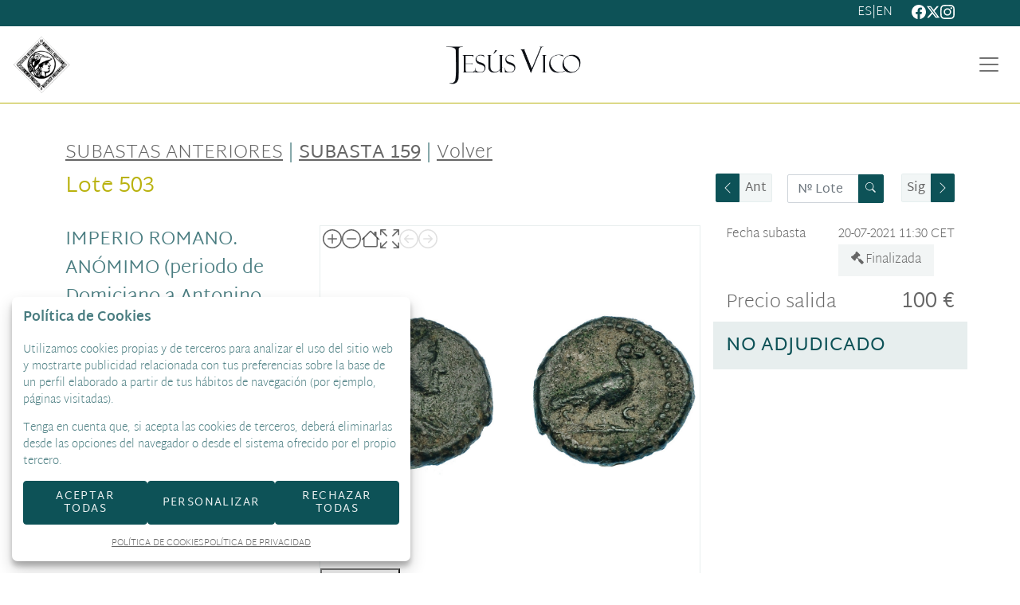

--- FILE ---
content_type: text/html; charset=UTF-8
request_url: https://www.jesusvico.com/es/lote/I159-2121-2121/503-388-imperio-romano-anomimo-periodo-de-domiciano-a-antonino-pio-cuadrante-roma-81-161-a-busto-diademado-
body_size: 17514
content:
<!doctype html>
<html lang="es-ES">
<meta charset="utf-8">
<meta name="viewport" content="width=device-width, initial-scale=1">
<meta name="author" content="Labelgrup">

<head>
    <script>
	// Define dataLayer and the gtag function.
	window.dataLayer = window.dataLayer || [];
	function gtag(){dataLayer.push(arguments);}
</script>

	<script>
		// Set default consent to 'denied' as a placeholder
		// Determine actual values based on your own requirements
		gtag('consent', 'default', {
			'ad_storage': 'denied',
			'ad_user_data': 'denied',
			'ad_personalization': 'denied',
			'analytics_storage': 'denied'
		});

		ga = () => {};
	</script>

<script async src="https://www.googletagmanager.com/gtag/js?id=G-G2F5CY1R1J"></script>
<script>
	gtag('js', new Date());
	gtag('config', 'G-G2F5CY1R1J');
</script>

<meta name="google-site-verification" content="tVg7jq1toZH4UxPef7WjkMAWAA4QybA5v8T_kusdupQ" />

    <title>
	IMPERIO ROMANO. ANÓMIMO (periodo de Domiciano a Antonino Pío
</title>

<meta name="title" content="new facade IMPERIO ROMANO. ANÓMIMO (periodo de Domiciano a Antonino Pío">
<meta name="description" content="IMPERIO ROMANO. ANÓMIMO (periodo de Domiciano a Antonino Pío). Cuadrante. Roma (81-161). A/ Busto diademado y drapeado de  Venus a der. R/ Paloma a der., S-C. A">
<meta name="canonical" content="https://www.jesusvico.com/es/lote/I159-2121-2121/503-388-imperio-romano-anomimo-periodo-de-domiciano-a-antonino-pio-cuadrante-roma-81-161-a-busto-diademado-">
<meta name="robots" content="index, follow">



<meta property="og:title" content="IMPERIO ROMANO. ANÓMIMO (periodo de Domiciano a Antonino Pío">
<meta property="og:description" content="IMPERIO ROMANO. ANÓMIMO (periodo de Domiciano a Antonino Pío). Cuadrante. Roma (81-161). A/ Busto diademado y drapeado de  Venus a der. R/ Paloma a der., S-C. A">
<meta property="og:image" content="https://www.jesusvico.com/img/thumbs/500/001/388/001-388-503.jpg?a=1625226056">
<meta property="og:url" content="https://www.jesusvico.com/es/lote/I159-2121-2121/503-388-imperio-romano-anomimo-periodo-de-domiciano-a-antonino-pio-cuadrante-roma-81-161-a-busto-diademado-">
<meta property="og:type" content="website">
<meta property="og:site_name" content="Jesús Vico y Asociados, S.L.">
<meta property="og:locale" content="es_ES">


<meta name="twitter:card" content="summary_large_image">
<meta name="twitter:title" content="IMPERIO ROMANO. ANÓMIMO (periodo de Domiciano a Antonino Pío">
<meta name="twitter:description" content="IMPERIO ROMANO. ANÓMIMO (periodo de Domiciano a Antonino Pío). Cuadrante. Roma (81-161). A/ Busto diademado y drapeado de  Venus a der. R/ Paloma a der., S-C. A">
<meta name="twitter:image" content="https://www.jesusvico.com/img/thumbs/500/001/388/001-388-503.jpg?a=1625226056">
<meta name="twitter:site" content="">

    <script>
 	//fecha servidor
	var fecha_server = 1769029312000;
	//fecha del sistema del usuario
	var fecha_js = new Date().getTime();

	const defaultTheme = 'default_v2';
	const theme = 'jesusvico';
</script>

	<link type="image/x-icon" href="/themes/jesusvico/img/favicon.ico" rel="icon" />

<meta name="csrf-token" content="jVz8pNa9k0WARCwGbWH4yG7GMQMbd6ru6l98ZyD6">

<!-- Google Fonts -->
<link rel="preconnect" href="https://fonts.gstatic.com" />

<!-- Global Packages -->
<link rel="stylesheet" type="text/css" href="https://www.jesusvico.com/vendor/bootstrap/5.2.0/css/bootstrap.min.css" >

<link rel="stylesheet" type="text/css" href="/css/owl.carousel.min.css">
<link rel="stylesheet" type="text/css" href="/css/owl.theme.default.min.css" >
<link rel="stylesheet" type="text/css" href="https://www.jesusvico.com/vendor/jquery-ui/1.13.1/jquery-ui.min.css" >

<link rel="stylesheet" href="https://www.jesusvico.com/vendor/tiempo-real/pnotify/pnotify.custom.css" />

<!-- Slick / banner -->
<link rel="stylesheet" href="https://www.jesusvico.com/vendor/slick/slick.css" />
<link rel="stylesheet" href="https://www.jesusvico.com/vendor/slick/slick-theme.css" />

<!-- Magnific popup -->
<link rel="stylesheet" href="https://www.jesusvico.com/vendor/tiempo-real/popup/magnific-popup.css" />

<!-- Overwritable files -->
<link href="https://www.jesusvico.com/default/v2/css/style.css?a=1767604853" rel="stylesheet" type="text/css">
<link href="https://www.jesusvico.com/themes/jesusvico/css/style.css?a=1767604853" rel="stylesheet" type="text/css">

<link href="https://www.jesusvico.com/default/v2/css/banners.css?a=1767604853" rel="stylesheet" type="text/css">
<link href="" rel="stylesheet" type="text/css">


<link rel="stylesheet" href="https://www.jesusvico.com/vendor/tiempo-real/autocomplete/jquery.auto-complete.css" />
<link rel="stylesheet" type="text/css" href="/css/hint.css" >

<script>
    var traduction_large = { Jan: "Enero",Feb: "Febrero",Mar: "Marzo",Apr: "Abril",May: "Mayo",Jun: "Junio",Jul: "Julio",Aug: "Agosto",Sep: "Septiembre",Oct: "Octubre",Nov: "Noviembre",Dec: "Diciembre" };
    var traductions = { Jan: "Ene",Feb: "Feb",Mar: "Mar",Apr: "Abr",May: "May",Jun: "Jun",Jul: "Jul",Aug: "Ago",Sep: "Set",Oct: "Oct",Nov: "Nov",Dec: "Dic" };

	var routing = {
		subastashome: 	"/es/subastashome",
		login: 			"/es/login",
		registro: 		"/es/registro",
		subasta: 		"/es/subasta",
        usuario_registrado:        "/es/usuario-registrado",
	};

	var messages = {
		'error': {"already_added_to_fav":"Lote ya a\u00f1adido a favoritos","add_to_fav":"Failed to add lot to favorites","as_minimum":"como m\u00ednimo","bid_scaling":"S\u00f3lo pueden realizarse pujas siguiendo el escalado.","buying":"No se ha podido comprar el lote, por favor int\u00e9ntelo de nuevo.","makeOffer":"No se ha podido registrar su oferta, por favor int\u00e9ntelo de nuevo.","makeOfferLower":"No puede a\u00f1adir una oferta inferior a las actuales","makeOfferLose":"La oferta no ha sido lo suficientemente alta","counteroffer":"No se ha podido realizar la contraoferta por el lote, por favor int\u00e9ntelo de nuevo.","counteroffer_close":"No es posible realizar una contraoferta por un lote cerrado","counteroffer_ihave":"Ya ha realizado una contraoferta por un valor superior","cancel_bid_response":"Se ha cancelado la puja","closing_lot":"No se ha podido cerrar el lote","correct_bid":"Puja realizada correctamente","delete_bid":"Su puja ha sido cancelada","delete_fav_error":"No se ha podido eliminar el lote de su lista de favoritos, por favor int\u00e9ntelo de nuevo","delete_order":"Su orden ha sido cancelada","dni_incorrect":"NIF \/ DNI \/ NIE Incorrecto","email_already_exists":"La cuenta especificada ya existe.","email_confirm":"La confirmaci\u00f3n del email no coincide con el email","email_exist":"Este correo no est\u00e1 disponible.","email_invalid":"Formato email incorrecto","err-add_newsletter":"Email err\u00f3neo, introduzca uno nuevo para darse de alta en el bolet\u00edn","error_contact_emp":"No es posible realizar el registro, para m\u00e1s informaci\u00f3n pongase en \u003Ca href=\u0022\/es\/pagina\/contacto\u0022\u003Econtacto\u003C\/a\u003Econ nosotros","error_delete_order":"Erro en el momento de eliminar la orden","error_delete_order_online":"No es posible eliminar la puja m\u00e1xima si es la puja actual o si ya ha sido superada","error_exist_dni":"Ya existe una cuenta con este DNI\/NIE\/NIF. Si ha olvidado su contrase\u00f1a, puede restablecerla pulsando sobre \u00bfHa olvidado su contrase\u00f1a? o contactando con nosotros.","error_nif":"El NIF\/CIF introducido no es v\u00e1lido","error_no_image":"Es necesario adjuntar una im\u00e1gen","error_no_mail":"Es necesario adjuntar mail de contacto","error_register":"Acceso denegado","form_password":"El campo :attribute es obligatorio y debe tener un m\u00ednimo de 5 caracteres","form_required":"El campo :attribute es obligatorio","generic":"Algo no ha funcionado como deber\u00eda, por favor int\u00e9ntalo de nuevo.","hasErrors":"Existen errores en el formulario. Por favor, comprueba los campos marcados.","higher_bid":"Le han sobrepujado.","imp_max_licitador":"Has superado el importe maximo de adjudicacion, contacta con el administrador","usuario_pendiente_revision":"Le hemos enviado un mail para completar su alta como cliente y poder pujar","inserting_bid":"No se ha podido guardar su puja, por favor int\u00e9ntelo de nuevo.","inserting_bid_order":"Su orden no ha sido registrada, por favor int\u00e9ntelo de nuevo","int_value":"Introduzca valores sin decimales","login_register_failed":"Correo o contrase\u00f1a incorrectos","lot_closed":"No es posible pujar por un lote cerrado","lot_not_found":"El lote especificado no existe.","lower_bid":"Su puja es demasiado baja","max_size":"La imagen supera el tama\u00f1o m\u00e1ximo","max_size_img":"No se pueden subir m\u00e1s de 20MB vuelva a subir las imagenes","login_required":"Para poder pujar es necesario ","log_in":"iniciar sesi\u00f3n","register_required":" o \u003Ca title=\u0022Registrarse\u0022 href=\u0022\/es\/login\u0022\u003Eregistrarse\u003C\/a\u003E previamente.","register_required_nolink":"Para poder realizar esta acci\u00f3n es necesario \u003Cb\u003Einiciar sesi\u00f3n\u003C\/b\u003E o \u003Cb\u003Eregistrarse\u003C\/b\u003E previamente.","mustLogin":" Para poder pujar es necesario iniciar sesi\u00f3n o \u003Ca title=\u0022Registrarse\u0022 href=\u0022\/es\/login\u0022\u003Eregistrarse\u003C\/a\u003E previamente.","mustLoginArticle":"Para poder a\u00f1adir el articulo al carrito es necesario \u003Ca title=\u0022iniciar sesi\u00f3n\u0022 href=\u0022javascript:openLogin();\u0022\u003E iniciar sesi\u00f3n \u003C\/a\u003Eo \u003Ca title=\u0022Registrarse\u0022 href=\u0022\/es\/register\u0022\u003Eregistrarse\u003C\/a\u003E previamente.","nif_exist":"Ya existe un usario con este NIF\/CIF","no_cancel_bid":"Solo es posible cancelar su puja si es la \u00faltima puja activa","no_licit":"El licitador no existe","no_deposit":"Para poder pujar debes tener un dep\u00f3sito v\u00e1lido","not_accept_bid":"No se admiten pujas tan elevadas.","not_allowed_movement":"El lote no puede reanudarse en esa posici\u00f3n.","not_bid":"Actualmente no hay pujas","not_licit":"No se ha encontrado el licitador","not_number":"No ha introducido un importe v\u00e1lido","not_order":"Actualmente no hay \u00f3rdenes","open_lot_error":"No ha sido posible reabrir el lote","order_lower":"No puede a\u00f1adir una orden inferior a su orden previa.","pass_confirm":"La confirmaci\u00f3n de contrase\u00f1a  no coincide con la contrase\u00f1a","pause_lot":"No se ha podido pausar el lote.","recaptcha_incorrect":"Error al validar el recaptcha","same_bidder":"La puja m\u00e1xima ya le pertenece.","session_end":"Su sesi\u00f3n ha finalizado, por favor vuelva a iniciarla","small_bid":"Su puja es inferior a la actual.","greater_bid_inverse":"Su puja es superior a la actual","small_bid_inverse":"Su puja debe ser inferior a la actual","small_bid_inf":"Ya tiene una puja superior al valor introducido","small_order":"En lotes de subastas presenciales, la orden no puede ser inferior al precio de salida","small_order_zero":"En lotes de Precio libre, la puja no puede ser inferior a :escalado \u20ac","user_panel_inf_actualizada":"Error al actualizar informaci\u00f3n","user_panel_inf_email_error":"Error en la solicitud de modificaci\u00f3n de usuario","user_panel_inf_error":"Error en la actualizaci\u00f3n","validation.required":"Campo obligatorio","wrong_date":"Fecha incorrecta","your_bid":"Debe pujar","your_order_lose":"Su orden no ha sido suficientemente alta, el precio actual del lote es de :imp \u20ac","add_lot_cart":"No se ha podido a\u00f1adir el producto al carrito, por favor intentelo m\u00e1s adelante","delete_lot_cart":"No se ha podido eliminar el producto del carrito, por favor intentelo m\u00e1s adelante","contact_admin":"Cuenta bloqueada, contacta con el administrador","baja_tmp_doble_optin":"Debes Validar el correo electronico para poder acceder","activacion_casa_subastas":"La cuenta est\u00e1 pendiete de validaci\u00f3n","phoneOrder":"No se ha podido realizar la orden telef\u00f3nica","lotReserved":"El lote no esta disponible , actualmente se encuentra en el carrito de otro usuario","lotsLost":"Algunos lotes ya no se encuentran disponibles","notVarianteArticle":"Selecciona todas las caracteristicas del articulo","error_500":"Se ha producido un error, disculpe las molestias. Vuelva a intentarlo m\u00e1s tarde o contacte con el administrador.","code_404":"404 - P\u00e1gina no encontrada","title_404":"P\u00e1gina no encontrada.","message_404":"No se ha encontrado la p\u00e1gina a la que intentas acceder. Es posible que el contenido ya no est\u00e9 disponible o que la direcci\u00f3n no exista.","code_500":"500 - Error inesperado","title_500":"Error inesperado.","message_500":"Se ha producido un error y no se ha podido completar la solicitud. Int\u00e9ntelo de nuevo.","asign_to_ministery":"El lote anterior ha sido adjudicado al ministerio","bidders_ratio":"La suma de los ratios debe sumar 100%","noPhoneInPhoneBid":"Es necesario que indique su n\u00famero de tel\u00e9fono","no_deposit_w":"Para poder realizar una oferta debes tener un dep\u00f3sito v\u00e1lido","login_too_many_attempts":"Demasiados intentos de inicio de sesi\u00f3n.\u003Cbr\u003EPor favor, int\u00e9ntelo de nuevo en 5 minutos.","invalid_strict_password":"La contrase\u00f1a debe cumplir con los siguientes criterios:\u003Cbr\u003EM\u00e1s de :min caracteres, al menos una letra may\u00fascula, una min\u00fascula, un s\u00edmbolo y un n\u00famero.","err-families_newsletter":"No se ha seleccionado ninguna newsletter\u003Cbr\u003E\u003Cbr\u003EEn caso de querer darse de baja, por favor, contacte con nosotros.","deposit_exists":"Ya se ha solicitado un deposito por este usuario previamente. Si necesita m\u00e1s informaci\u00f3n, por favor, \u003Ca href=\u0022:contact\u0022\u003Econtacte\u003C\/a\u003E con nosotros."},
		'success': {"add_bidding_order":"Su puja m\u00e1xima ha sido registrada correctamente","buying_lot":"Ha comprado el lote :lot","makeOfferBuyLot":"Enhorabuena se ha adjudicado el lote: \u0022:lot\u0022","counteroffer_success":"Contraoferta enviada con \u00e9xito","cancel_order_response":"Su orden ha sido cancelada","cli_licit_dont_exist":"Usuario no existe","correct_bid":"Puja realizada correctamente","delete_order":"Orden eliminada correctamente","deleted_fav_success":"Se ha eliminado el lote de su lista de favoritos","fav_added":"Lote a\u00f1adido al listado de favoritos.","higher_bid":"Le han sobrepujado.","outbidded":"Le han sobrepujado","jump_lot":"Saltando de lote","mensaje_enviado":"El mensaje se ha enviado correctamente. En breve contactaremos contigo.","new_chat_message":"Nuevo mensaje en el chat","open_lot_success":"Se ha abierto el lote correctamente","pause_lot":"Ha pausado el lote correctamente.","recaptcha_incorrect":"Al parecer ha habido un error al comprobar el recaptcha.","resume_lot":"Ha reanudado el lote correctamente.","success-add_newsletter":"La suscripci\u00f3n a nuestra newsletter se ha realizado correctamente.","success_delete":"Eliminado correctamente","success_move_lot":"Orden de los lotes guardados correctamente","success_saved":"Guardado correctamente","user_baja_tmp":"Licitador dado de baja","user_dontbaja_tmp":"Esta cuenta ha sido reactivada","user_panel_inf_actualizada":"Informacion actualizada","user_panel_inf_email_actualizada":"Solicitud de modificaci\u00f3n de usuario enviado correctamente","add_cart":"Articulo a\u00f1adido al carrito de la compra","delete_lot_cart":"Lote eliminado del carrito de la compra","phoneOrder":"Orden telef\u00f3nica realizada con \u00e9xito","newsletter_unsubscribe":"La suscripci\u00f3n a newsletters del email :email a sido cancelada","newsletter_subscribe":"La suscripci\u00f3n a newsletters del email :email se ha ejecutado con exito","correct_bid_concursal":"Oferta realizada correctamente","conditions_accepted":"Condiciones aceptadas"},
		'neutral': {"accept_condiciones":"Debe de aceptar los t\u00e9rminos y condiciones","auction_coming_soon":"La subasta se iniciar\u00e1 en breve","auction_end":"La subasta ha finalizado","confirm_delete":"Estas seguro de eliminar su puja?","confirm_delete_order":"\u00bfEstas seguro de eliminar tu orden?","cookie_law":"Utilizamos cookies propias y de terceros para mejorar nuestros servicios y mostrarle publicidad relacionada con sus preferencias mediante el an\u00e1lisis de sus h\u00e1bitos de navegaci\u00f3n. Debes aceptar nuestra \u003Ca href=\u0022\/es\/pagina\/politica-de-cookies\u0022 target=\u0022blank\u0022\u003Epol\u00edtica de cookies\u003C\/a\u003E para seguir navegando.","days":"d\u00edas","hour":"hora","hours":"horas","in_progress":"En curso","match_fav_actual_lot":"\u00a1Se est\u00e1 subastando uno de sus lotes favoritos!","minute":"minuto","minutes":"minutos","new_licit":"Nuevo licitador","no_stopped_lots":"No hay lotes pausados","notification":"Notificaci\u00f3n","now":"ahora","pause_lot":"Pausar Lote","pendiente":"No iniciada","puja_corresponde":"Esta puja corresponde al pujador n\u00ba","resume":"Reanudar","stopped":"En pausa","subasted_fav_lot_soon":"Pronto se subastar\u00e1 su lote favorito: ","result":"resultado","results":"resultados","view":"Ver","represented_confirm_state":"\u00bfEst\u00e1s seguro de que deseas cambiar el estado de este representado?\u003Cbr\u003ESi se desactiva, el representado no aparecera al realizar una puja","represented_confim_delete":"\u00bfEst\u00e1s seguro de que deseas eliminar este representado?"}	};
</script>

<script src=""></script>
<script src="https://www.jesusvico.com/vendor/jquery/3.6.0/dist/jquery.min.js"></script>
<script src="https://www.jesusvico.com/js/common.js?a=1767604853"></script>
<script src="https://www.jesusvico.com/js/actions.js?a=1767604853"></script>
<script src="https://www.jesusvico.com/vendor/tiempo-real/popup/magnific-popup.js"></script>


<script src="https://www.jesusvico.com/vendor/tiempo-real/pnotify/pnotify.custom.js"></script>
<script src="https://www.jesusvico.com/vendor/tiempo-real/pnotify/modernizr.js"></script>

<script src="https://www.jesusvico.com/vendor/jquery-countdown/jquery.countdown.min.js"></script>
<script src="https://www.jesusvico.com/vendor/timeago/timeago.js"></script>
<script src="https://www.jesusvico.com/js/validator.js"></script>

<script src="https://www.jesusvico.com/vendor/bootstrap/5.2.0/js/bootstrap.bundle.min.js"></script>

<script src="https://www.jesusvico.com/default/v2/js/customized_tr_main.js?a=1767604853" ></script>
<script src="https://www.jesusvico.com/themes/jesusvico/customized_tr_main.js?a=1767604853" ></script>

<script src="https://www.jesusvico.com/js/owl.carousel.min.js"></script>


<script src="https://www.jesusvico.com/vendor/jquery-ui/1.13.1/jquery-ui.min.js"></script>
<script type="text/javascript" src="https://www.jesusvico.com/js/jquery.ui.touch-punch.min.js"></script>

<script src="https://www.jesusvico.com/default/v2/js/custom.js?a=1767604853"></script>
<script src="https://www.jesusvico.com/themes/jesusvico/custom.js?a=1767604853"></script>
<script src="https://www.jesusvico.com/default/v2/js/shopping_cart.js?a=1767604853" ></script>

<script src="https://www.jesusvico.com/vendor/zoom/jquery.imageLens.js"></script>



<script src="https://www.jesusvico.com/js/numeral.js"></script>
<script src="https://www.jesusvico.com/js/forms.js?a=1767604853"></script>

<script src="https://www.jesusvico.com/vendor/slick/slick.min.js"></script>

<script src="https://www.google.com/recaptcha/api.js?render=6LfROtQmAAAAAPRfbdp7l56FB5qfWseSZDvRkd3h"></script>

<script src="https://www.jesusvico.com/vendor/tiempo-real/node_modules/socket.io/node_modules/socket.io-client/socket.io.js"></script>
<script src="https://www.jesusvico.com/vendor/tiempo-real/autocomplete/jquery.auto-complete.min.js"></script>

	
<script defer src="https://www.jesusvico.com/vendor/openseadragon/openseadragon.js?a=1767604853"></script>


    <script>
        $(function() {

            const images = [
                                    {
                        type: 'image',
						url: '/img/001/388/001-388-503.jpg?a=1625226056'
                    },
                            ];

            const viewer = loadSeaDragon(images);
        });
    </script>

    <link rel="stylesheet" href="/vendor/smartPhoto/smartphoto.min.css">
<script defer src="/vendor/smartPhoto/jquery-smartphoto.min.js"></script>
<script defer>
	$(function(){
		$(".js-smartPhoto").SmartPhoto();
	});
</script>
</head>

<body>

                    <header>

	<div class="first-header-wrapper">
		<div class="container py-1 bk-gray">
			<div class="d-flex justify-content-end align-items-center">

								
				<div class="lang-wrapper d-flex gap-1">
										
					<a class="selected" translate="no" title="Español" href="">
						<span translate="no">es</span>
					</a>

										<span>|</span>
														
					<a class="" translate="no" title="English" href="/en/lot/I159-2121-2121/503-388-imperio-romano-anomimo-periodo-de-domiciano-a-antonino-pio-cuadrante-roma-81-161-a-busto-diademado-">
						<span translate="no">en</span>
					</a>

													</div>
				
				<ul class="list-unstyled d-flex m-0 ps-4 gap-2">
					<li>
						<a href="https://www.facebook.com/JesusVicoNumismatica/" target="_blank">
							<svg class="bi" width="18" height="18" fill="currentColor">
								<use xlink:href="/bootstrap-icons.svg#facebook"></use>
							</svg>
						</a>
					</li>
					<li>
						<a href="" target="_blank">
							<svg viewBox="0 0 24 24" width="18" height="18" fill="currentColor">
    <path
        d="M18.244 2.25h3.308l-7.227 8.26 8.502 11.24H16.17l-5.214-6.817L4.99 21.75H1.68l7.73-8.835L1.254 2.25H8.08l4.713 6.231zm-1.161 17.52h1.833L7.084 4.126H5.117z" />
</svg>
						</a>
					</li>
					<li>
						<a href="https://www.instagram.com/jesusvico_numismatica/?hl=es" target="_blank">
							<svg class="bi" width="18" height="18" fill="currentColor">
								<use xlink:href="/bootstrap-icons.svg#instagram"></use>
							</svg>
						</a>
					</li>
				</ul>
			</div>
		</div>
	</div>

	<nav class="navbar navbar-expand-xxl">
		<div class="container-fluid gap-xxl-3">

			<img class="img-fluid" width="80" src="/themes/jesusvico/assets/img/logo_numismatica.png"  alt="numismática">

			<a class="navbar-brand crop-img" href="/es" title="Jesús Vico y Asociados, S.L.">
				<img class="img-fluid" src="/themes/jesusvico/assets/img/logo.png"  alt="Jesús Vico y Asociados, S.L.">
			</a>

			<button class="navbar-toggler collapsed" type="button" data-bs-toggle="collapse"
				data-bs-target="#navbarHeader" aria-controls="navbarHeader" aria-expanded="false"
				aria-label="Toggle navigation">
				<span class="navbar-toggler-icon"></span>
			</button>

			<div class="navbar-collapse collapse align-self-stretch align-items-center" id="navbarHeader" style="">
				<ul class="navbar-nav me-auto mb-2 mb-lg-0 fw-bold align-self-stretch align-items-xxl-center w-100 justify-content-evenly">

					<li class="nav-item">
						<a class="nav-link" title="Inicio" href="/es"><span>Inicio</span></a>
					</li>

					<li class="nav-item dropdown">
						<a class="nav-link dropdown-toggle" href="#" role="button" data-bs-toggle="dropdown" aria-expanded="false">
						  Subastas
						</a>
						<ul class="dropdown-menu">
							
							<li><a class="dropdown-item" href="/es/subastas-historicas/">
								Histórico</a>
							</li>
						</ul>
					</li>

					<li class="nav-item">
						<a class="nav-link" href="/es/tienda-online/">
							<span style="white-space: nowrap;">Tienda Online</span>
						</a>
					</li>

					<li class="nav-item dropdown">
						<a class="nav-link dropdown-toggle" href="#" role="button" data-bs-toggle="dropdown" aria-expanded="false">
						  Empresa
						</a>
						<ul class="dropdown-menu">
							<li><a class="dropdown-item" href="/es/pagina/quienes-somos">Quiénes Somos</a></li>
							<li><a class="dropdown-item" href="/es/pagina/equipo">Equipo</a></li>
							<li><a class="dropdown-item" href="/es/blog/prensa">Prensa</a></li>
							<li><a class="dropdown-item" href="/es/pagina/codigo-etico">Código Ético</a></li>
							<li><a class="dropdown-item" href="/es/mosaic-blog/">Piezas de museo</a></li>
							<li><a class="dropdown-item" href="/es/events/">Eventos</a></li>
						</ul>
					</li>

					<li class="nav-item dropdown">
						<a class="nav-link dropdown-toggle" href="#" role="button" data-bs-toggle="dropdown" aria-expanded="false">
							Servicios
						</a>
						<ul class="dropdown-menu">
							<li><a class="dropdown-item" href="/es/pagina/laboratorio">Laboratorio</a></li>
							<li><a class="dropdown-item" href="/es/pagina/asesoramiento-legal">Asesoramiento Legal</a></li>
							<li><a class="dropdown-item" href="https://www.jesusvico.com/es/valoracion-articulos">Tasaciones y Valoraciones</a></li>
						</ul>
					</li>
					<li class="nav-item">
						<a class='nav-link' href="/es/contacto/"><span>Contacto</span></a>
					</li>
					<li class="nav-item">
						<a class='nav-link' href="/blog" target="_blank"><span>Blog</span></a>
					</li>

					<li class="nav-item dropdown">
												<button class="btn border-0 btn_login">
							<span>LOGIN</span>
							<svg xmlns="http://www.w3.org/2000/svg" xmlns:xlink="http://www.w3.org/1999/xlink" width="29" height="29" viewBox="0 0 29 29">
								<defs>
								  <clipPath id="clip-path">
									<rect id="Rectángulo_19" data-name="Rectángulo 19" width="29" height="29" fill="#b9b13c"/>
								  </clipPath>
								</defs>
								<g id="Grupo_25" data-name="Grupo 25" clip-path="url(#clip-path)">
								  <path id="Trazado_1" data-name="Trazado 1" d="M14.5,29A14.5,14.5,0,1,1,29,14.5,14.517,14.517,0,0,1,14.5,29M5.81,24.823a13.475,13.475,0,0,0,17.378,0l-.6-1.543a8.679,8.679,0,0,0-16.178,0ZM14.5,16.75a9.619,9.619,0,0,1,9.021,6.17l.46,1.183a13.5,13.5,0,1,0-18.961,0l.459-1.181A9.619,9.619,0,0,1,14.5,16.75m0-1.875a4.656,4.656,0,1,1,4.656-4.656A4.661,4.661,0,0,1,14.5,14.875m0-8.312a3.656,3.656,0,1,0,3.656,3.656A3.66,3.66,0,0,0,14.5,6.563" fill="#b9b13c"/>
								</g>
							  </svg>
						</button>
						
						<ul class="dropdown-menu dropdown-menu-end">
							<li><a class="dropdown-item" href="/es/user/panel/orders">Mi cuenta</a></li>
														<li><a class="dropdown-item" href="/es/logout">Salir</a></li>
						</ul>
					</li>
				</ul>

			</div>
		</div>
	</nav>

</header>


<div class="login_desktop container-fluid" style="display: none" >
	<div class="h-100 d-flex justify-content-center align-content-center">
		<div class="login_desktop_content m-auto">
			<div class="only-login bg-white p-5 position-relative">
				<div class="login-content-form">
					<img class="closedd" role="button" src="/themes/jesusvico/assets/img/shape.png" alt="Close">

					<p class="login_desktop_title h1">Login / Registro</p>

					<form data-toggle="validator" id="accerder-user-form" class="d-flex align-items-center justify-content-center flex-column py-4">
						<input type="hidden" name="_token" value="jVz8pNa9k0WARCwGbWH4yG7GMQMbd6ru6l98ZyD6">
						<div class="input-group mb-3">
							<span class="input-group-text">
								<svg class="bi" width="16" height="16" fill="currentColor">
									<use xlink:href="/bootstrap-icons.svg#person-fill"></use>
								</svg>
							</span>
							<input class="form-control" placeholder="Usuario" type="email" name="email">
						</div>

						<div class="input-group mb-2">
							<span class="input-group-text">
								<svg class="bi" width="16" height="16" fill="currentColor">
									<use xlink:href="/bootstrap-icons.svg#key-fill"></use>
								</svg>
							</span>
							<input class="form-control" placeholder="Contraseña" type="password" name="password" maxlength="20" autocomplete="off">
							<span class="input-group-text view_password">
								<img class="eye-password" src="[data-uri]">
							</span>
						</div>

						<small class="align-self-end">
							<a onclick="cerrarLogin();" class="c_bordered" data-ref="/es/password_recovery"
								id="p_recovery" data-title="¿Ha olvidado su contraseña?" href="javascript:;" data-bs-toggle="modal" data-bs-target="#modalAjax">
								¿Ha olvidado su contraseña?
							</a>
						</small>

						<p><span class="message-error-log text-danger seo_h5"></span></p>

						<button id="accerder-user" class="btn btn-lb-primary w-100 mt-4" type="submit">
							<span class="text">Enviar</span>
							<div class="spinner spinner-1 m-auto"></div>
						</button>

					</form>

					<div class="login-separator" data-content="o"></div>

					<p class="text-center mb-2">¿No tiene cuenta?</p>

					<div class="create-account-link">
												<a class="btn btn-outline-lb-primary w-100" title="Registrarse" href="/es/register">
							Registrarse
						</a>
											</div>
				</div>
			</div>
		</div>

    </div>
</div>

        
<script>
var auction_info = {"lang_code":"ES","subasta":{"cod_sub":"I159","currency":{"name":"EUR","symbol":"\u20ac"},"cod_div_cli":""},"lote_actual":{"pujas":[],"max_puja":0,"actual_bid":"100","himp_csub":null,"sub_hces1":"I159","fini_asigl0":"2021-07-20 00:00:00","orders_start":"2021-07-01 10:00:00","orders_end":"2021-07-20 22:00:00","nobj_hces1":0,"ministerio_hces1":"N","permisoexp_hces1":"S","infotr_hces1":"","imgfriendly_hces1":"","controlstock_hces1":"N","stock_hces1":"0","ocultarps_asigl0":"N","pc_hces1":"0","formatted_actual_bid":"100","formatted_impsalhces_asigl0":"100","formatted_imptash_asigl0":false,"formatted_imptas_asigl0":false,"formatted_impres_asigl0":false,"formatted_impsalweb_asigl0":"0","cod_sub":"I159","orden_hces1":"503","cerrado_asigl0":"S","remate_asigl0":"S","fac_hces1":"N","lic_hces1":"N","des_sub":"Subasta 159","titulo_hces1":null,"impsalhces_asigl0":"100","impsalweb_asigl0":0,"imptash_asigl0":null,"imptas_asigl0":null,"destacado_asigl0":"N","reference":"001","retirado_asigl0":"N","ref_asigl0":"503","impres_asigl0":0,"sec_hces1":"IR","desadju_asigl0":"N","es_nft_asigl0":"N","lin_hces1":"503","num_hces1":"388","tipo_sub":"W","subc_sub":"H","id_auc_sessions":"2121","compra_asigl0":"S","name":"Subasta 159","descdet_hces1":null,"imagen":"001-388-503.jpg","imagenes":["001-388-503.jpg"],"videos":[],"desc_hces1":"IMPERIO ROMANO. AN\u00d3MIMO (periodo de Domiciano a Antonino P\u00edo). Cuadrante. Roma (81-161). A\/ Busto diademado y drapeado de  Venus a der. R\/ Paloma a der., S-C. AE 2,42 g. 14,3 mm. RIC-24. P\u00e1tina verde oscuro. MBC-. Muy rara.","descweb_hces1":"IMPERIO ROMANO. AN\u00d3MIMO (periodo de Domiciano a Antonino P\u00edo). Cuadrante. Roma (81-161). A\/ Busto diademado y drapeado de  Venus a der. R\/ Paloma a der., S-C. AE 2,42 g. 14,3 mm. RIC-24. P\u00e1tina verde oscuro. MBC-. Muy rara.","webfriend_hces1":"imperio-romano-anomimo-periodo-de-domiciano-a-antonino-pio-cuadrante-roma-81-161-a-busto-diademado-","start_session":"2021-07-20 11:30:00","end_session":"2021-07-20 22:00:00","implic_hces1":"0","id_hces1":"0","close_at":"2021\/07\/20 22:00:00","subabierta_sub":"P","opcioncar_sub":"N","ordentel_sub":0,"transport_hces1":"N","alto_hces1":"0","ancho_hces1":"0","grueso_hces1":"0","peso_hces1":"0","embalaje_hces1":"0","contextra_hces1":null,"inversa_sub":"N","open_price":null,"prop_hces1":null,"oferta_asigl0":"0","comlhces_asigl0":"0","cosembcarg_hces1":"0","impadj_asigl0":"0","sub_asigl0":"I159","is_reauctioned":false,"isItp":false,"comision":"0","favorito":false,"url_subasta":"https:\/\/www.jesusvico.com\/es\/subasta\/subasta-159_I159-001","title_url_subasta":"Subasta 159","materiales":[],"importe_escalado_siguiente":"100","siguientes_escalados":["100",105,110],"ordenes":[],"importe_escalado_siguiente_formated":"100"}};


var cod_sub = 'I159';
var ref = '503';
var imp = '100';


var cod_licit = null;
routing.node_url 	 = 'https://www.jesusvico.com:2083';
routing.comprar		 = 'https://www.jesusvico.com/es/api/comprar/subasta';
routing.ol		 = 'https://www.jesusvico.com/es/api/ol/subasta';
routing.favorites	 = 'https://www.jesusvico.com/api-ajax/favorites';

$(document).ready(function() {
	$('.add_bid').removeClass('loading');
});

</script>
<main class="page-ficha">
	<div class="container grid-header">
		<div class="row">
			<div class="col-12">
				<p class="h1 pb-1 lot-ficha-title">
					<a href="/es/subastas-historicas/">Subastas anteriores</a> |
					<b><a href="https://www.jesusvico.com/es/subasta/subasta-159_I159-001">Subasta 159</a></b> |
					<a class="back-link" href="https://www.jesusvico.com/es/subasta/subasta-159_I159-001">Volver</a>
				</p>
			</div>
		</div>
	</div>

	<div class="ficha-content container">

	<div class="header-ficha-grid">

		<section class="ficha-title">
			<h2 class="m-0">Lote 503</h2>
			
		</section>

		<section class="ficha-previous-next">
			<div class="grid-previous-and-next">
			<section class="previous-button d-flex align-items-start">
			<div class="btn-group me-auto h-100">
				<a class="btn btn-lb-primary d-flex align-items-center arrow-button" href="https://www.jesusvico.com/es/lote/I159-2121-2121/502-388-imperio-romano-anonimo-periodo-de-domiciano-a-antonino-pio-cuadrante-roma-81-161-a-casco-corintio-a">
					<svg class="bi" width="16" height="16" fill="currentColor">
	<use xlink:href="/vendor/bootstrap/5.2.0/icons/bootstrap-icons.svg#chevron-left"></use>
</svg>
				</a>
				<a class="btn btn-light prev-next-btn d-none d-sm-block" href="https://www.jesusvico.com/es/lote/I159-2121-2121/502-388-imperio-romano-anonimo-periodo-de-domiciano-a-antonino-pio-cuadrante-roma-81-161-a-casco-corintio-a">Ant</a>
			</div>
		</section>
	
	<section class="search-lot-bar d-flex flex-column align-items-center">
		<div class="btn-group search-lot-container h-100">
			<form id="searchLot" class="form-single-lot samsung-visual" method="get" action="https://www.jesusvico.com/es/lote/I159-2121-2121/:ref-388">

				<div class="input-group search-bar">
					<input class="form-control control-number search-lot-bar-input" type="number" name="reference" placeholder="Nº Lote">
					<button id="single-lot" class="btn btn-lb-primary search-lot-bar-button" type="submit">
						<svg xmlns="http://www.w3.org/2000/svg" width="16" height="16" fill="currentColor" class="bi bi-search"
							viewBox="0 0 20 20">
							<path
								d="M11.742 10.344a6.5 6.5 0 1 0-1.397 1.398h-.001q.044.06.098.115l3.85 3.85a1 1 0 0 0 1.415-1.414l-3.85-3.85a1 1 0 0 0-.115-.1zM12 6.5a5.5 5.5 0 1 1-11 0 5.5 5.5 0 0 1 11 0" />
						</svg>
					</button>
				</div>

			</form>
		</div>
	</section>

			<section class="next-button d-flex align-items-end">
			<div class="btn-group ms-auto h-100">
				<a class="btn btn-light prev-next-btn d-none d-sm-block" href="https://www.jesusvico.com/es/lote/I159-2121-2121/504-388-imperio-romano-nerva-denario-roma-96-dc-a-busto-laureado-a-der-imp-nerva-caes-avg-pm-tr-p-cos-iii-p">Sig</a>
				<a class="btn btn-lb-primary d-flex align-items-center arrow-button" href="https://www.jesusvico.com/es/lote/I159-2121-2121/504-388-imperio-romano-nerva-denario-roma-96-dc-a-busto-laureado-a-der-imp-nerva-caes-avg-pm-tr-p-cos-iii-p">
					<svg class="bi" width="16" height="16" fill="currentColor">
	<use xlink:href="/vendor/bootstrap/5.2.0/icons/bootstrap-icons.svg#chevron-right"></use>
</svg>
				</a>
			</div>
		</section>
	</div>
		</section>

	</div>

	<div class="ficha-grid">

		<section class="ficha-image">
			<div class="slider-thumnail-container d-sm-none">

    <div class="owl-theme owl-carousel" id="owl-carousel-responsive">


        			            <div class="image-wrapper">
                <a class="js-smartPhoto" data-caption=""
                    data-id="id-1"
                    href="/img/001/388/001-388-503.jpg">
                    <img class="lazy" data-group="nogroup"
                        src="https://www.jesusvico.com/img/thumbs/838/001/388/001-388-503.jpg?a=1625226056">
                </a>
            </div>
        
        
    </div>

    
</div>





<div class="d-none d-sm-flex flex-column h-100">
        <div class="text-center" id="resource_main_wrapper" style="display:none"></div>

    <div class="img-global-content position-relative">

        <div class="toolbar d-flex alig-items-center gap-2" id="js-toolbar" style="position: absolute; z-index: 999">
            <a id="zoom-in" href="#zoom-in" title="Zoom in">
                <svg class="bi" width="24" height="24" fill="currentColor">
                    <use xlink:href="/bootstrap-icons.svg#plus-circle"></use>
                </svg>
            </a>

            <a id="zoom-out" href="#zoom-out" title="Zoom out">
                <svg class="bi" width="24" height="24" fill="currentColor">
                    <use xlink:href="/bootstrap-icons.svg#dash-circle"></use>
                </svg>
            </a>

            <a id="home" href="#home" title="Go home">
                <svg class="bi" width="24" height="24" fill="currentColor">
                    <use xlink:href="/bootstrap-icons.svg#house"></use>
                </svg>
            </a>

            <a id="full-page" href="#full-page" title="Toggle full page">
                <svg class="bi" width="24" height="24" fill="currentColor">
                    <use xlink:href="/bootstrap-icons.svg#arrows-fullscreen"></use>
                </svg>
            </a>

            <a id="previous" href="#previous-page" title="Previous page">
                <svg class="bi" width="24" height="24" fill="currentColor">
                    <use xlink:href="/bootstrap-icons.svg#arrow-left-circle"></use>
                </svg>
            </a>

            <a id="next" href="#next-page" title="Next page">
                <svg class="bi" width="24" height="24" fill="currentColor">
                    <use xlink:href="/bootstrap-icons.svg#arrow-right-circle"></use>
                </svg>
            </a>
        </div>

        <div class="img_single" id="img_main"></div>

        <div class="d-none img-content" id="360img">
            <div class="img-360-real">
                
            </div>
        </div>

    </div>


    <div class="minis-content d-flex gap-1 mt-auto">

                    <div class="mini-img-ficha no-360">
                <button onclick="goToImage(0)">
                    <img src="https://www.jesusvico.com/img/thumbs/100/001/388/001-388-503.jpg?a=1625226056">
                </button>
            </div>
        
        
            </div>
</div>



		</section>

		<section class="ficha-pujas text-lb-gray">
			<div class="ficha-info pb-3">
	<div class="d-flex ficha-info-justify-content flex-wrap">

		<p>Fecha subasta</p>
		<div>
			<p>20-07-2021 11:30
				CET</p>
							<div class="px-3 py-2 bg-lb-color-backgorund-light d-flex align-items-center gap-3 justify-content-center float-start"
					style="margin-right: -1rem">
					<img class="mb-1" src="/themes/jesusvico/assets/icons/hammer.svg" alt="hammer">
					<p class="ficha-info-clock">Finalizada</p>
				</div>
					</div>
	</div>
</div>

<div class="ficha-info-content">

            <div class="ficha-info-items h-100">

                            <div class="ficha-pujas ficha-cerrada">

	
	<h4 class="price salida-price">
		<span>Precio salida</span>
		<span class="value">
			100 €
		</span>
	</h4>

	
			<h4 class="ficha-is-awarded">NO ADJUDICADO</h4>

	 </div>
            
        </div>
    </div>
		</section>

		<section class="ficha-description">
			<div class="description">
    <div class="max-lines mb-2 h-auto" style="--max-lines: 3; max-height: initial">
        <h1 class="h4 no-decoration fw-light">IMPERIO ROMANO. ANÓMIMO (periodo de Domiciano a Antonino Pío). Cuadrante. Roma (81-161). A/ Busto diademado y drapeado de  Venus a der. R/ Paloma a der., S-C. AE 2,42 g. 14,3 mm. RIC-24. Pátina verde oscuro. MBC-. Muy rara.</h1>
    </div>
    <div class="long-description text-lb-gray max-lines with-scroll lb-scroll">
        <div class="fw-lighter mb-4">
            IMPERIO ROMANO. ANÓMIMO (periodo de Domiciano a Antonino Pío). Cuadrante. Roma (81-161). A/ Busto diademado y drapeado de  Venus a der. R/ Paloma a der., S-C. AE 2,42 g. 14,3 mm. RIC-24. Pátina verde oscuro. MBC-. Muy rara.
        </div>

		
    </div>
</div>


    <div class="categories">
        <h5>Categorias</h5>

        <a class="no-decoration" href="https://www.jesusvico.com/es/subastas-numismatica"
            alt="Numismática">
            <span class="badge badge-custom-primary">Numismática</span>
        </a>
    </div>
		</section>

		
		<section class="ficha-history">
					</section>

		<section class="ficha-share">
			<div class="zone-share-social d-flex justify-content-between">
    <p class="shared">Comparta este lote</p>

    <ul class="list-unstyled d-flex m-0">
        <li class="ms-3">
            <a class="lb-text-primary"
                href="http://www.facebook.com/sharer.php?u=www.jesusvico.com/es/lote/I159-2121-2121/503-388-imperio-romano-anomimo-periodo-de-domiciano-a-antonino-pio-cuadrante-roma-81-161-a-busto-diademado-"
                title="Compartir por Facebook" target="_blank">
                <svg class="bi" width="24" height="24" fill="currentColor">
                    <use xlink:href="/vendor/bootstrap/5.2.0/icons/bootstrap-icons.svg#facebook"></use>
                </svg>
            </a>
        </li>

        <li class="ms-3">
            <a class="lb-text-primary"
                href="http://twitter.com/share?text= www.jesusvico.com/es/lote/I159-2121-2121/503-388-imperio-romano-anomimo-periodo-de-domiciano-a-antonino-pio-cuadrante-roma-81-161-a-busto-diademado-&url=www.jesusvico.com/es/lote/I159-2121-2121/503-388-imperio-romano-anomimo-periodo-de-domiciano-a-antonino-pio-cuadrante-roma-81-161-a-busto-diademado-"
                title="Compartir por Twitter" target="_blank">
                <svg viewBox="0 0 24 24" width="24" height="24" fill="currentColor">
    <path
        d="M18.244 2.25h3.308l-7.227 8.26 8.502 11.24H16.17l-5.214-6.817L4.99 21.75H1.68l7.73-8.835L1.254 2.25H8.08l4.713 6.231zm-1.161 17.52h1.833L7.084 4.126H5.117z" />
</svg>
            </a>
        </li>
        <li class="ms-3">
            <a class="lb-text-primary" href="/cdn-cgi/l/email-protection#[base64]" title="Compartir por e-mail" target="_blank">
                <svg class="bi" width="24" height="24" fill="currentColor">
                    <use xlink:href="/vendor/bootstrap/5.2.0/icons/bootstrap-icons.svg#envelope-fill"></use>
                </svg>
            </a>
        </li>
    </ul>

</div>
		</section>

		<section class="ficha-files">
					</section>

	</div>

	<section class="ficha-recomendados mt-3">
		<div class="lotes_destacados" id="lotes_recomendados-content">
			<div class="title-wrapper text-center bg-lb-color-backgorund-light py-3 mb-3">
				<h4 class="m-0 fw-light">Lotes recomendados</h4>
			</div>
			<div class='loader d-none'></div>
			<div id="lotes_recomendados"></div>
		</div>
	</section>
</div>



<script data-cfasync="false" src="/cdn-cgi/scripts/5c5dd728/cloudflare-static/email-decode.min.js"></script><script>
const replace = {"emp":"001","sec_hces1":"IR","num_hces1":"388","lin_hces1":"503","lang":"es-ES"};
const key ="lotes_recomendados";
const isContExtra = false;

$(function() {

	ajax_newcarousel(key, replace, 'es');

	//Mostramos la fecha
    $("#cierre_lote").html(format_date_large(new Date("2021-07-20 11:30:00".replace(/-/g, "/")),''));

    if (isContExtra) {
		image360Init();
    }
});
</script>

<div class="container modal-block mfp-hide " id="ordenFicha">
    <section class="panel">
        <div class="modal-wrapper">
            <div class="modal-header">
                <h5 class="class_h1">Confirme su puja máxima</h5>
            </div>
            <div class="modal-body">
                <p>
                    <span class='desc_auc' for="bid">Está pujando por</span>
                    <span class="fw-bold precio_orden"></span>
                    <span class="fw-bold">€</span>
                                    </p>
                <div class="phonebid_js">
                    <p class="mb-2">En el momento de la subasta nos pondremos en contacto con usted:</p>
                    <div class="row flex-column flex-sm-row flex-wrap text-start mb-2">
                        <label class="col-sm-3 col-form-label" for="phone1Bid_JS">
                            Teléfono 1:
                        </label>
                        <div class="col">
                            <input class="form-control" id="phone1Bid_JS" name="phone1" type="tel" value="">
                        </div>
                    </div>
                    <div class="row flex-column flex-sm-row flex-wrap text-start">
                        <label class="col-sm-3 col-form-label" for="phone2Bid_JS">
                            Teléfono 2:
                        </label>
                        <div class="col">
                            <input class="form-control" id="phone2Bid_JS" name="phone2" type="tel" value="">
                        </div>
                    </div>
                </div>
            </div>
            <div class="modal-footer">
                <button class="btn btn-lb-primary" id="confirm_orden">
                    Confirmar
                </button>
            </div>
        </div>
    </section>
</div>

<div class="container modal-block mfp-hide" id="modalPujarFicha">
    <section class="panel">
        <div class="modal-wrapper">
            <div class="modal-header">
                <h5 class="class_h1">Confirme su puja máxima</h5>
            </div>
            <div class="modal-body">
                <p class='desc_auc' for="bid">
                    Está pujando por  </p>
                <p><strong><span class="precio_orden"></span>
                        €</strong></p>
            </div>
            <div class="modal-footer">
				<button class="btn button_modal_confirm confirm_puja">
					Confirmar
				</button>
            </div>
        </div>
    </section>
</div>

<div class="container modal-block mfp-hide" id="modalCloseBids">
    <section class="panel">
        <div class="modal-wrapper py-4">
            <div class="modal-body">
                <p>Cargando...</p>
            </div>
        </div>
    </section>
</div>

<div class="container modal-block mfp-hide" id="modalDisconnected">
    <section class="panel">
        <div class="modal-wrapper py-4">
            <div class="modal-body">
                <p>Conectando con el servidor</p>
            </div>
        </div>
    </section>
</div>

<div class="container modal-block mfp-hide" id="modalComprarFicha" data-to="comprarLoteFicha">
    <section class="panel">
        <div class="modal-wrapper">
            <div class="modal-body">
                <p>¿Seguro que desea comprar el lote?</p>
            </div>
            <div class="modal-footer">
                <button class="btn btn-lb-primary modal-confirm">
                    Aceptar
                </button>
                <button class="btn btn-default modal-dismiss">Cancelar</button>
            </div>
        </div>
    </section>
</div>


<div class="container modal-block mfp-hide" id="modalMakeOffer" data-to="makeOfferFicha">
    <section class="panel">
        <div class="modal-wrapper">
			<div class="modal-header">
                <h5 class="class_h1">Confirme su puja máxima</h5>
            </div>
            <div class="modal-body">
                <p class='desc_auc' for="bid">Está pujando por </p>
				<p class="fw-bold"><span class="imp_make_offer"></span> €</p>
            </div>
            <div class="modal-footer">
                <button class="btn btn-lb-primary modal-confirm">
                    Aceptar
                </button>
                <button class="btn btn-lb-secondary modal-dismiss">Cancelar</button>
            </div>
        </div>
    </section>
</div>

<div class="modal-block mfp-hide" id="modalFormularioFicha">
    <section class="panel">
		<div class="panel-body">
			<div class="modal-wrapper">
				<div class="modal-header">
					<h5 class="class_h1 mb2">Confirme su puja máxima</h5>
				</div>
				<div class="modal-body">
					<p id="insert_msg"></p>
				</div>
				<div class="modal-footer">
					<button id="send_form_ficha" class="btn btn-lb-primary modal-confirm btn-custom">Aceptar</button>
					<button class="btn btn-lb-secondary modal-dismiss">Cancelar</button>
				</div>
			</div>
		</div>
    </section>
</div>
</main>


        <section class="container-fluid contact-banner">
	<img src="https://www.jesusvico.com/storage/themes/jesusvico/uploads/2-web-contacto_2.webp" alt="contact background image" loading="lazy">
    <h3 class="no-decoration fs-40pt fw-lighter">
		Póngase en contacto con nosotros y<br>le informaremos sin ningún tipo de compromiso
    </h3>
    <a class="btn btn-lb-secondary" href="/es/contact/">Contacto</a>
</section>

<footer class="py-5">
    <div class="container">
        <div class="row">

            <div class="col-12 col-lg-4 order-lg-1 mb-4 mb-lg-0">
                <section class="newsletter  newsletter-js">
    <div class="d-flex flex-column align-items-start gap-2 gap-lg-4">

        <h3 class="newsletter-tittle mb-lg-3 fs-1">
            Suscríbase a nuestra newsletter
        </h3>

        <input class="form-control newsletter-input-email-js" type="email" aria-label="email"
            aria-describedby="newsletter-btn" placeholder="email">
        <input class="lang-newsletter-js" type="hidden" value="es">
        <input class="newsletter" id="newsletter-input" name="families[]" type="hidden" value="1">
        <input name="captcha_token" data-sitekey="6LfROtQmAAAAAPRfbdp7l56FB5qfWseSZDvRkd3h" type="hidden" value="">

        <div class="form-check">
            <input class="form-check-input condiciones-newsletter-js" type="checkbox" type="checkbox">
            <label class="form-check-label small" for="condiciones">
                He leído y acepto la <u><a href="/es/pagina/politica-de-privacidad" target="_blank">Política de Privacidad</a></u>
            </label>
        </div>

        <p class="captcha-terms">
			Este sitio está protegido por reCAPTCHA y se aplican la <a href="https://policies.google.com/privacy" target="_blank">Política de privacidad</a> y los <a href="https://policies.google.com/terms" target="_blank">Términos de servicio</a> de Google.
        </p>

        <button class="btn btn-lb-secondary button-newsletter newsletter-btn-js" type="button">
            ENVIAR
        </button>

    </div>
</section>
            </div>

            <div class="col-12 col-lg-8 order-lg-0">

                <div class="row">
                    <div class="col-6 col-lg-3 mb-3">
                        <h5>Subastas</h5>
                        <ul class="nav flex-column">

							
							<li class="nav-item">
								<a class="nav-link" href="/es/subastas-historicas/">Histórico</a>
							</li>
                        </ul>

						<h5 class="mt-3">
							<a class="nav-link" title="Tienda Online" href="/es/venta-directa/">Tienda Online</a>
						</h5>

						<h5 class="mt-3">
							<a class="nav-link" title="Cómo comprar" href="/es/pagina/comprar-monedas">Cómo comprar</a>
						</h5>

						<h5 class="mt-3">
							<a class="nav-link" title="Cómo vender" href="/es/pagina/donde-vender-monedas-antiguas">Cómo vender</a>
						</h5>
                    </div>


                    <div class="col-6 col-lg-3 mb-3">
                        <h5>Empresa</h5>
                        <ul class="nav flex-column">
                            <li class="nav-item">
								<a class="nav-link" title="Quiénes Somos"
									href="/es/pagina/quienes-somos">
									Quiénes Somos
								</a>
							</li>
                            <li class="nav-item">
								<a class="nav-link" title="Equipo"
									href="/es/pagina/equipo">
									Equipo
								</a>
							</li>
                            <li class="nav-item">
								<a class="nav-link" title="Prensa"
									href="/es/blog/prensa">
									Prensa
								</a>
							</li>
                            <li class="nav-item">
								<a class="nav-link" title="Código Ético"
									href="/es/pagina/codigo-etico">
									Código Ético
								</a>
							</li>
                            <li class="nav-item">
								<a class="nav-link" title="Piezas de museo"
									href="/es/mosaic-blog/">
									Piezas de museo
								</a>
							</li>
                            <li class="nav-item">
								<a class="nav-link" title="Eventos"
									href="/es/events/">
									Eventos
								</a>
							</li>
                        </ul>
                    </div>

                    <div class="col-6 col-lg-3 mb-3">
						<h5>Servicios</h5>
						<ul class="nav flex-column">
                            <li class="nav-item">
								<a class="nav-link" title="Laboratorio"
									href="/es/pagina/laboratorio">
									Laboratorio
								</a>
							</li>
                            <li class="nav-item">
								<a class="nav-link" title="Asesoramiento Legal"
									href="/es/pagina/asesoramiento-legal">
									Asesoramiento Legal
								</a>
							</li>
                            <li class="nav-item">
								<a class="nav-link" title="Tasaciones y Valoraciones"
									href="https://www.jesusvico.com/es/valoracion-articulos">
									Tasaciones y Valoraciones
								</a>
							</li>
						</ul>


                        <h5 class="mt-3">Términos y condiciones</h5>
                        <ul class="nav flex-column">
                            <li class="nav-item">
                                <a class="nav-link"
                                    href="/es/pagina/terminos-y-condiciones"
                                    title="Términos y condiciones">Términos y condiciones</a>
                            </li>
                            <li class="nav-item">
                                <a class="nav-link"
                                    href="/es/pagina/politica-de-privacidad"
                                    title="Política de Privacidad">Política de Privacidad</a>
                            </li>
                            <li class="nav-item">
                                <a class="nav-link"
                                    href="/es/pagina/politica-de-cookies"
                                    title="Política de cookies">Política de cookies</a>
                            </li>
							<li class="nav-item">
								<button class="nav-link btn btn-link" type="button" data-bs-toggle="modal" data-bs-target="#cookiesPersonalize">
									Ajuste de Cookies
								</button>
                            </li>
                        </ul>
                    </div>

                    <div class="col-6 col-lg-3 mb-3">
                        <h5><a class="nav-link" href="/blog" target="_blank">Blog</a></h5>

						<h5 class="mt-4"><a class="nav-link" href="/es/contacto/">Contacto</a></h5>

						<h5 class="mt-4">Horario</h5>
						<p>De lunes a viernes<br>De 9:30h a 18:00h<br><br>Horario Julio<br>De lunes a jueves de 9:30h a 18:00h<br>Viernes de 9:30h a 13:30h</p>
                    </div>

                </div>

            </div>
        </div>

		<p class="text-center mt-5 small">
			<span>© <a class="color-letter"  href="/">Jesús Vico y Asociados S.L.</a> - Todos los derechos reservados | </span>
			<span>
				<a href="https://www.labelgrup.com/subastas" title="Software de subastas" target="_blank">
					Desarrollado por Labelgrup Networks.
				</a>
			</span>
		</p>
    </div>
</footer>

	<div class="cookies" data-style="popover">
    <p class="cookies__title">Política de Cookies</p>

    <div class="cookies_content">
        <div class="cookies__messages">
            <p class="cookies__message">
                Utilizamos cookies propias y de terceros para analizar el uso del sitio web y mostrarte publicidad relacionada con tus preferencias sobre la base de un perfil elaborado a partir de tus hábitos de navegación (por ejemplo, páginas visitadas).
            </p>

            <p class="cookies__message">
                Tenga en cuenta que, si acepta las cookies de terceros, deberá eliminarlas desde las opciones del navegador o desde el sistema ofrecido por el propio tercero.
            </p>
        </div>

        <div class="cookies_buttons">
            <button onclick="acceptAllCookies()">
                Aceptar todas
            </button>
            <button type="button" data-toggle="modal" data-bs-toggle="modal" data-target="#cookiesPersonalize" data-bs-target="#cookiesPersonalize">
                Personalizar
            </button>
            <button onclick="rejectAllCookies()">
                Rechazar todas
            </button>
        </div>
    </div>

    <div class="cookies_links">
        <a href="/es/pagina/politica-de-cookies">
	Política de Cookies
</a>

<a href="/es/pagina/politica-de-privacidad">
	Política de Privacidad
</a>
    </div>

</div>

<div class="modal fade modal-cookies" id="cookiesPersonalize" tabindex="-1" role="dialog">
    <div class="modal-dialog modal-lg" role="document">
        <div class="modal-content">
            <div class="modal-header">

				<h4 class="modal-title">Personalizar las preferencias de consentimiento</h4>
				<button type="button" class="btn-close" data-bs-dismiss="modal" aria-label="Close"></button>

            </div>
            <div class="modal-body">
                <p>Utilizamos cookies para ayudarle a navegar de manera eficiente y realizar ciertas funciones. Encontrará información detallada sobre todas las cookies en cada categoría de consentimiento a continuación. </p><p>Las cookies técnicas y de personalización son necesarias para que el sitio web funcione y no se pueden desactivar en nuestros sistemas. Por lo general, sólo se establecen en respuesta a las acciones realizadas por usted.</p><p>También utilizamos cookies de terceros que nos ayudan a analizar cómo utiliza este sitio web, almacenar sus preferencias y proporcionar contenido y anuncios que sean relevantes para usted. Estas cookies sólo se almacenarán en su navegador previo consentimiento. Puede optar por habilitar o deshabilitar algunas o todas estas cookies.</p>

                <div class="cookie-type">

    <div class="cookie-type_header_wrap">
        <div class="cookie-type_header" role="button" data-toggle="collapse" data-bs-toggle="collapse" href="#collapsetechnicalCookies"
            aria-expanded="false" aria-controls="collapsetechnicalCookies">
            <span class="cookie-type_header_arrow">
				<svg class="bi lb-icon" width="1em" height="1em" fill="currentColor">
	<use xlink:href="/vendor/bootstrap/5.2.0/icons/bootstrap-icons.svg#chevron-right" href="/vendor/bootstrap/5.2.0/icons/bootstrap-icons.svg#chevron-right"></use>
</svg>
			</span>
            <span class="cookie-type_header_text">Técnicas</span>

        </div>

                    <span class="cookie-type_header_action text-success">Siempre activo</span>
		    </div>

    <p class="cookie-type_description">Las cookies técnicas son esenciales para la navegación y el funcionamiento de una página web, permitiendo servicios como control de tráfico, identificación de sesiones, compras en línea, seguridad y contenido dinámico. También incluyen cookies para gestionar espacios publicitarios sin recopilar información personal.</p>

    <div class="cookie-type_content collapse" id="collapsetechnicalCookies">
                    <div class="cookie-wrapper">
                <p>
                    <span>Cookie: </span>
                    <span>jesusvico_session</span>
                </p>
                <p>
                    <span>Duración: </span>
                    <span>120 minutos</span>
                </p>
                <p>
                    <span>Descripción: </span>
                    <span>Mantiene la sesión de usuario activa.</span>
                </p>
            </div>
                    <div class="cookie-wrapper">
                <p>
                    <span>Cookie: </span>
                    <span>XSRF-TOKEN</span>
                </p>
                <p>
                    <span>Duración: </span>
                    <span>120 minutos</span>
                </p>
                <p>
                    <span>Descripción: </span>
                    <span>Capa de seguridad que permite reconocer la sesión del usuario en el servidor.</span>
                </p>
            </div>
            </div>
</div>

                <div class="cookie-type">

    <div class="cookie-type_header_wrap">
        <div class="cookie-type_header" role="button" data-toggle="collapse" data-bs-toggle="collapse" href="#collapsepreferencesCookies"
            aria-expanded="false" aria-controls="collapsepreferencesCookies">
            <span class="cookie-type_header_arrow">
				<svg class="bi lb-icon" width="1em" height="1em" fill="currentColor">
	<use xlink:href="/vendor/bootstrap/5.2.0/icons/bootstrap-icons.svg#chevron-right" href="/vendor/bootstrap/5.2.0/icons/bootstrap-icons.svg#chevron-right"></use>
</svg>
			</span>
            <span class="cookie-type_header_text">Preferencias</span>

        </div>

                    <span class="cookie-type_header_action text-success">Siempre activo</span>
		    </div>

    <p class="cookie-type_description">Las cookies de preferencias permiten a una página web recordar información que cambia la forma en que se comporta o se ve la página web, como su idioma preferido o la región en la que se encuentra.</p>

    <div class="cookie-type_content collapse" id="collapsepreferencesCookies">
                    <div class="cookie-wrapper">
                <p>
                    <span>Cookie: </span>
                    <span>jesusvico_preferences</span>
                </p>
                <p>
                    <span>Duración: </span>
                    <span>1 año</span>
                </p>
                <p>
                    <span>Descripción: </span>
                    <span>Guarda las preferencias y personalizaciones del usuario.</span>
                </p>
            </div>
                    <div class="cookie-wrapper">
                <p>
                    <span>Cookie: </span>
                    <span>shoppingCart*</span>
                </p>
                <p>
                    <span>Duración: </span>
                    <span>7 días</span>
                </p>
                <p>
                    <span>Descripción: </span>
                    <span>Guarda los lotes añadidos al carrito.</span>
                </p>
            </div>
            </div>
</div>

                <div class="cookie-type">

    <div class="cookie-type_header_wrap">
        <div class="cookie-type_header" role="button" data-toggle="collapse" data-bs-toggle="collapse" href="#collapseanalysisCookies"
            aria-expanded="false" aria-controls="collapseanalysisCookies">
            <span class="cookie-type_header_arrow">
				<svg class="bi lb-icon" width="1em" height="1em" fill="currentColor">
	<use xlink:href="/vendor/bootstrap/5.2.0/icons/bootstrap-icons.svg#chevron-right" href="/vendor/bootstrap/5.2.0/icons/bootstrap-icons.svg#chevron-right"></use>
</svg>
			</span>
            <span class="cookie-type_header_text">Análisis</span>

        </div>

                    <input type="checkbox" name="permission_analysis" id="switch_analysis"  />
            <label for="switch_analysis">Toggle</label>
            </div>

    <p class="cookie-type_description">Las cookies de análisis recopilan información sobre el uso que usted hace de una página web, como las páginas que visita y los mensajes de error que recibe. Estas cookies no recopilan información que le identifique. Toda la información que recopilan estas cookies se agrega y, por lo tanto, es anónima. Se utiliza únicamente para mejorar el funcionamiento de una página web.</p>

    <div class="cookie-type_content collapse" id="collapseanalysisCookies">
                    <div class="cookie-wrapper">
                <p>
                    <span>Cookie: </span>
                    <span>_ga_*</span>
                </p>
                <p>
                    <span>Duración: </span>
                    <span>2 años</span>
                </p>
                <p>
                    <span>Descripción: </span>
                    <span>Analítica, relacionada con Analytics que se usa para distinguir a los usuarios.</span>
                </p>
            </div>
                    <div class="cookie-wrapper">
                <p>
                    <span>Cookie: </span>
                    <span>_ga</span>
                </p>
                <p>
                    <span>Duración: </span>
                    <span>2 años</span>
                </p>
                <p>
                    <span>Descripción: </span>
                    <span>Analítica, relacionada con Analytics que se usa para distinguir a los usuarios.</span>
                </p>
            </div>
                    <div class="cookie-wrapper">
                <p>
                    <span>Cookie: </span>
                    <span>_gat</span>
                </p>
                <p>
                    <span>Duración: </span>
                    <span>1 minuto</span>
                </p>
                <p>
                    <span>Descripción: </span>
                    <span>Analítica, relacionada con  Analytics que se usa para limitar el porcentaje de solicitudes.</span>
                </p>
            </div>
                    <div class="cookie-wrapper">
                <p>
                    <span>Cookie: </span>
                    <span>_gcl_au</span>
                </p>
                <p>
                    <span>Duración: </span>
                    <span>3 meses</span>
                </p>
                <p>
                    <span>Descripción: </span>
                    <span>Utilizado por Google AdSense para experimentar con la eficiencia publicitaria en los sitios web que utilizan sus servicios.</span>
                </p>
            </div>
                    <div class="cookie-wrapper">
                <p>
                    <span>Cookie: </span>
                    <span>_gid</span>
                </p>
                <p>
                    <span>Duración: </span>
                    <span>24 horas</span>
                </p>
                <p>
                    <span>Descripción: </span>
                    <span>Analítica, relacionada con Analytics que se usa para distinguir a los usuarios.</span>
                </p>
            </div>
            </div>
</div>

                <div class="cookie-type">

    <div class="cookie-type_header_wrap">
        <div class="cookie-type_header" role="button" data-toggle="collapse" data-bs-toggle="collapse" href="#collapseadvertisingCookies"
            aria-expanded="false" aria-controls="collapseadvertisingCookies">
            <span class="cookie-type_header_arrow">
				<svg class="bi lb-icon" width="1em" height="1em" fill="currentColor">
	<use xlink:href="/vendor/bootstrap/5.2.0/icons/bootstrap-icons.svg#chevron-right" href="/vendor/bootstrap/5.2.0/icons/bootstrap-icons.svg#chevron-right"></use>
</svg>
			</span>
            <span class="cookie-type_header_text">Publicidad y/o de terceros</span>

        </div>

        			<span class="cookie-type_header_action text-success">No contiene</span>
            </div>

    <p class="cookie-type_description">Las cookies de publicidad se utilizan para ofrecer anuncios más relevantes para usted y sus intereses. También se utilizan para limitar el número de veces que ve un anuncio, así como para ayudar a medir la eficacia de una campaña publicitaria. Recuerdan que usted ha visitado una página web y esta información se comparte con otras organizaciones, como los anunciantes.</p>

    <div class="cookie-type_content collapse" id="collapseadvertisingCookies">
            </div>
</div>

            </div>
            <div class="modal-footer">
                <div class="cookies_buttons">
                    <button onclick="acceptAllCookies()">
						Aceptar todas
                    </button>

                    <button type="button" onclick="savePreferencesCookies()">
						Guardar configuración
                    </button>

                    <button onclick="rejectAllCookies()">
						Rechazar todas
                    </button>
                </div>
            </div>
        </div>
    </div>
</div>

<script>
    $('#cookiesPersonalize').on('show.bs.modal', function(event) {
        $('.cookies').fadeOut();
    });

    $('.cookie-type_content').on('show.bs.collapse', function(event) {
        let id = event.target.id;
        let control = document.querySelector(`[aria-controls="${id}"]`);
        control.querySelector('.cookie-type_header_arrow').classList.add('active');
    })

    $('.cookie-type_content').on('hide.bs.collapse', function(event) {
        let id = event.target.id;
        let control = document.querySelector(`[aria-controls="${id}"]`);
        control.querySelector('.cookie-type_header_arrow').classList.remove('active');
    })
</script>

        <!-- Modal -->
<div class="modal fade" id="modalAjax" aria-labelledby="myModalLabel" aria-hidden="true" tabindex="-1">
    <div class="modal-dialog modal-lg">
        <div class="modal-content">
            <div class="modal-header">
                <h5 class="modal-title" id="exampleModalLabel">Modal title</h5>
                <button class="btn-close" data-bs-dismiss="modal" type="button" aria-label="Close"></button>
            </div>
            <div class="modal-body"></div>
            <div class="modal-footer">
                <button class="btn btn-lb-secondary" data-bs-dismiss="modal"
                    type="button">Cerrar</button>
            </div>
        </div>
    </div>
</div>

<div class="container modal-block mfp-hide " id="newsletterModal">
    <section class="panel">
        <div class="modal-wrapper">
            <div class="modal-body">
                <p class="insert_msg"></p>
            </div>
            <div class="modal-footer">
                <button class="btn modal-dismiss btn-lb-primary">
                    Aceptar
                </button>
            </div>
        </div>
    </section>
</div>

<div class="container modal-block mfp-hide " id="modalMensajeWeb">
    <section class="panel">
        <div class="modal-wrapper">
            <div class="modal-body">
                <p id="insert_msgweb"></p>
            </div>
            <div class="modal-footer">
                <button class="btn modal-dismiss btn-lb-primary">
                    Aceptar
                </button>
            </div>
        </div>
    </section>
</div>

<div class="container modal-block mfp-hide" id="modalMensaje">
    <section class="panel">
        <div class="modal-wrapper">
            <div class="modal-body">
                <h5 class="class_h1" id="insert_msg_title"></h5>
                <p id="insert_msg_login_required"></p>
                <p>
                    <a class="btn_login" href="#" onclick="$.magnificPopup.close();">
                        <span id="insert_msg_log_in"></span>
                    </a>
                </p>
                <p><span id="insert_msg"></span></p>
            </div>
            <div class="modal-footer">
                <button class="btn modal-dismiss btn-lb-primary">
                    Aceptar
                </button>
            </div>

        </div>
    </section>
</div>




 
<div class="container modal-block mfp-hide " id="modalMensajeDeleteOrder">
    <section class="panel">
        <div class="modal-wrapper">
            <div class="modal-body">
                <p id="msg_delete_order"></p>
            </div>
            <div class="modal-footer">
                <button class="btn modal-dismiss btn-lb-primary confirm_delete_order">
                    Aceptar
                </button>
            </div>
        </div>
    </section>
</div>


<div class="container modal-block mfp-hide " id="modalShoppingCart">
    <section class="panel">
        <div class="modal-wrapper">
			<div class="modal-header">
				<h5 id="msg_title_ShoppingCart"></h5>
			</div>
            <div class="modal-body">
				<p id="insert_msgweb"></p>
            </div>
            <div class="modal-footer">
                <button class="btn modal-dismiss btn-lb-secondary">
                    Continuar comprando
                </button>
				<a href="https://www.jesusvico.com/es/user/panel/showShoppingCart" class="btn btn-lb-primary">
                    Ir al carrito
				</a>
            </div>
        </div>
    </section>
</div>

    
    <button class="btn-to-top" id="btn-to-top">
        <svg class="bi" width="16" height="16" fill="currentColor">
	<use xlink:href="/vendor/bootstrap/5.2.0/icons/bootstrap-icons.svg#arrow-up"></use>
</svg>
    </button>

        </body>

</html>


--- FILE ---
content_type: text/html; charset=utf-8
request_url: https://www.google.com/recaptcha/api2/anchor?ar=1&k=6LfROtQmAAAAAPRfbdp7l56FB5qfWseSZDvRkd3h&co=aHR0cHM6Ly93d3cuamVzdXN2aWNvLmNvbTo0NDM.&hl=en&v=PoyoqOPhxBO7pBk68S4YbpHZ&size=invisible&anchor-ms=20000&execute-ms=30000&cb=mr8vvbvggfo0
body_size: 48367
content:
<!DOCTYPE HTML><html dir="ltr" lang="en"><head><meta http-equiv="Content-Type" content="text/html; charset=UTF-8">
<meta http-equiv="X-UA-Compatible" content="IE=edge">
<title>reCAPTCHA</title>
<style type="text/css">
/* cyrillic-ext */
@font-face {
  font-family: 'Roboto';
  font-style: normal;
  font-weight: 400;
  font-stretch: 100%;
  src: url(//fonts.gstatic.com/s/roboto/v48/KFO7CnqEu92Fr1ME7kSn66aGLdTylUAMa3GUBHMdazTgWw.woff2) format('woff2');
  unicode-range: U+0460-052F, U+1C80-1C8A, U+20B4, U+2DE0-2DFF, U+A640-A69F, U+FE2E-FE2F;
}
/* cyrillic */
@font-face {
  font-family: 'Roboto';
  font-style: normal;
  font-weight: 400;
  font-stretch: 100%;
  src: url(//fonts.gstatic.com/s/roboto/v48/KFO7CnqEu92Fr1ME7kSn66aGLdTylUAMa3iUBHMdazTgWw.woff2) format('woff2');
  unicode-range: U+0301, U+0400-045F, U+0490-0491, U+04B0-04B1, U+2116;
}
/* greek-ext */
@font-face {
  font-family: 'Roboto';
  font-style: normal;
  font-weight: 400;
  font-stretch: 100%;
  src: url(//fonts.gstatic.com/s/roboto/v48/KFO7CnqEu92Fr1ME7kSn66aGLdTylUAMa3CUBHMdazTgWw.woff2) format('woff2');
  unicode-range: U+1F00-1FFF;
}
/* greek */
@font-face {
  font-family: 'Roboto';
  font-style: normal;
  font-weight: 400;
  font-stretch: 100%;
  src: url(//fonts.gstatic.com/s/roboto/v48/KFO7CnqEu92Fr1ME7kSn66aGLdTylUAMa3-UBHMdazTgWw.woff2) format('woff2');
  unicode-range: U+0370-0377, U+037A-037F, U+0384-038A, U+038C, U+038E-03A1, U+03A3-03FF;
}
/* math */
@font-face {
  font-family: 'Roboto';
  font-style: normal;
  font-weight: 400;
  font-stretch: 100%;
  src: url(//fonts.gstatic.com/s/roboto/v48/KFO7CnqEu92Fr1ME7kSn66aGLdTylUAMawCUBHMdazTgWw.woff2) format('woff2');
  unicode-range: U+0302-0303, U+0305, U+0307-0308, U+0310, U+0312, U+0315, U+031A, U+0326-0327, U+032C, U+032F-0330, U+0332-0333, U+0338, U+033A, U+0346, U+034D, U+0391-03A1, U+03A3-03A9, U+03B1-03C9, U+03D1, U+03D5-03D6, U+03F0-03F1, U+03F4-03F5, U+2016-2017, U+2034-2038, U+203C, U+2040, U+2043, U+2047, U+2050, U+2057, U+205F, U+2070-2071, U+2074-208E, U+2090-209C, U+20D0-20DC, U+20E1, U+20E5-20EF, U+2100-2112, U+2114-2115, U+2117-2121, U+2123-214F, U+2190, U+2192, U+2194-21AE, U+21B0-21E5, U+21F1-21F2, U+21F4-2211, U+2213-2214, U+2216-22FF, U+2308-230B, U+2310, U+2319, U+231C-2321, U+2336-237A, U+237C, U+2395, U+239B-23B7, U+23D0, U+23DC-23E1, U+2474-2475, U+25AF, U+25B3, U+25B7, U+25BD, U+25C1, U+25CA, U+25CC, U+25FB, U+266D-266F, U+27C0-27FF, U+2900-2AFF, U+2B0E-2B11, U+2B30-2B4C, U+2BFE, U+3030, U+FF5B, U+FF5D, U+1D400-1D7FF, U+1EE00-1EEFF;
}
/* symbols */
@font-face {
  font-family: 'Roboto';
  font-style: normal;
  font-weight: 400;
  font-stretch: 100%;
  src: url(//fonts.gstatic.com/s/roboto/v48/KFO7CnqEu92Fr1ME7kSn66aGLdTylUAMaxKUBHMdazTgWw.woff2) format('woff2');
  unicode-range: U+0001-000C, U+000E-001F, U+007F-009F, U+20DD-20E0, U+20E2-20E4, U+2150-218F, U+2190, U+2192, U+2194-2199, U+21AF, U+21E6-21F0, U+21F3, U+2218-2219, U+2299, U+22C4-22C6, U+2300-243F, U+2440-244A, U+2460-24FF, U+25A0-27BF, U+2800-28FF, U+2921-2922, U+2981, U+29BF, U+29EB, U+2B00-2BFF, U+4DC0-4DFF, U+FFF9-FFFB, U+10140-1018E, U+10190-1019C, U+101A0, U+101D0-101FD, U+102E0-102FB, U+10E60-10E7E, U+1D2C0-1D2D3, U+1D2E0-1D37F, U+1F000-1F0FF, U+1F100-1F1AD, U+1F1E6-1F1FF, U+1F30D-1F30F, U+1F315, U+1F31C, U+1F31E, U+1F320-1F32C, U+1F336, U+1F378, U+1F37D, U+1F382, U+1F393-1F39F, U+1F3A7-1F3A8, U+1F3AC-1F3AF, U+1F3C2, U+1F3C4-1F3C6, U+1F3CA-1F3CE, U+1F3D4-1F3E0, U+1F3ED, U+1F3F1-1F3F3, U+1F3F5-1F3F7, U+1F408, U+1F415, U+1F41F, U+1F426, U+1F43F, U+1F441-1F442, U+1F444, U+1F446-1F449, U+1F44C-1F44E, U+1F453, U+1F46A, U+1F47D, U+1F4A3, U+1F4B0, U+1F4B3, U+1F4B9, U+1F4BB, U+1F4BF, U+1F4C8-1F4CB, U+1F4D6, U+1F4DA, U+1F4DF, U+1F4E3-1F4E6, U+1F4EA-1F4ED, U+1F4F7, U+1F4F9-1F4FB, U+1F4FD-1F4FE, U+1F503, U+1F507-1F50B, U+1F50D, U+1F512-1F513, U+1F53E-1F54A, U+1F54F-1F5FA, U+1F610, U+1F650-1F67F, U+1F687, U+1F68D, U+1F691, U+1F694, U+1F698, U+1F6AD, U+1F6B2, U+1F6B9-1F6BA, U+1F6BC, U+1F6C6-1F6CF, U+1F6D3-1F6D7, U+1F6E0-1F6EA, U+1F6F0-1F6F3, U+1F6F7-1F6FC, U+1F700-1F7FF, U+1F800-1F80B, U+1F810-1F847, U+1F850-1F859, U+1F860-1F887, U+1F890-1F8AD, U+1F8B0-1F8BB, U+1F8C0-1F8C1, U+1F900-1F90B, U+1F93B, U+1F946, U+1F984, U+1F996, U+1F9E9, U+1FA00-1FA6F, U+1FA70-1FA7C, U+1FA80-1FA89, U+1FA8F-1FAC6, U+1FACE-1FADC, U+1FADF-1FAE9, U+1FAF0-1FAF8, U+1FB00-1FBFF;
}
/* vietnamese */
@font-face {
  font-family: 'Roboto';
  font-style: normal;
  font-weight: 400;
  font-stretch: 100%;
  src: url(//fonts.gstatic.com/s/roboto/v48/KFO7CnqEu92Fr1ME7kSn66aGLdTylUAMa3OUBHMdazTgWw.woff2) format('woff2');
  unicode-range: U+0102-0103, U+0110-0111, U+0128-0129, U+0168-0169, U+01A0-01A1, U+01AF-01B0, U+0300-0301, U+0303-0304, U+0308-0309, U+0323, U+0329, U+1EA0-1EF9, U+20AB;
}
/* latin-ext */
@font-face {
  font-family: 'Roboto';
  font-style: normal;
  font-weight: 400;
  font-stretch: 100%;
  src: url(//fonts.gstatic.com/s/roboto/v48/KFO7CnqEu92Fr1ME7kSn66aGLdTylUAMa3KUBHMdazTgWw.woff2) format('woff2');
  unicode-range: U+0100-02BA, U+02BD-02C5, U+02C7-02CC, U+02CE-02D7, U+02DD-02FF, U+0304, U+0308, U+0329, U+1D00-1DBF, U+1E00-1E9F, U+1EF2-1EFF, U+2020, U+20A0-20AB, U+20AD-20C0, U+2113, U+2C60-2C7F, U+A720-A7FF;
}
/* latin */
@font-face {
  font-family: 'Roboto';
  font-style: normal;
  font-weight: 400;
  font-stretch: 100%;
  src: url(//fonts.gstatic.com/s/roboto/v48/KFO7CnqEu92Fr1ME7kSn66aGLdTylUAMa3yUBHMdazQ.woff2) format('woff2');
  unicode-range: U+0000-00FF, U+0131, U+0152-0153, U+02BB-02BC, U+02C6, U+02DA, U+02DC, U+0304, U+0308, U+0329, U+2000-206F, U+20AC, U+2122, U+2191, U+2193, U+2212, U+2215, U+FEFF, U+FFFD;
}
/* cyrillic-ext */
@font-face {
  font-family: 'Roboto';
  font-style: normal;
  font-weight: 500;
  font-stretch: 100%;
  src: url(//fonts.gstatic.com/s/roboto/v48/KFO7CnqEu92Fr1ME7kSn66aGLdTylUAMa3GUBHMdazTgWw.woff2) format('woff2');
  unicode-range: U+0460-052F, U+1C80-1C8A, U+20B4, U+2DE0-2DFF, U+A640-A69F, U+FE2E-FE2F;
}
/* cyrillic */
@font-face {
  font-family: 'Roboto';
  font-style: normal;
  font-weight: 500;
  font-stretch: 100%;
  src: url(//fonts.gstatic.com/s/roboto/v48/KFO7CnqEu92Fr1ME7kSn66aGLdTylUAMa3iUBHMdazTgWw.woff2) format('woff2');
  unicode-range: U+0301, U+0400-045F, U+0490-0491, U+04B0-04B1, U+2116;
}
/* greek-ext */
@font-face {
  font-family: 'Roboto';
  font-style: normal;
  font-weight: 500;
  font-stretch: 100%;
  src: url(//fonts.gstatic.com/s/roboto/v48/KFO7CnqEu92Fr1ME7kSn66aGLdTylUAMa3CUBHMdazTgWw.woff2) format('woff2');
  unicode-range: U+1F00-1FFF;
}
/* greek */
@font-face {
  font-family: 'Roboto';
  font-style: normal;
  font-weight: 500;
  font-stretch: 100%;
  src: url(//fonts.gstatic.com/s/roboto/v48/KFO7CnqEu92Fr1ME7kSn66aGLdTylUAMa3-UBHMdazTgWw.woff2) format('woff2');
  unicode-range: U+0370-0377, U+037A-037F, U+0384-038A, U+038C, U+038E-03A1, U+03A3-03FF;
}
/* math */
@font-face {
  font-family: 'Roboto';
  font-style: normal;
  font-weight: 500;
  font-stretch: 100%;
  src: url(//fonts.gstatic.com/s/roboto/v48/KFO7CnqEu92Fr1ME7kSn66aGLdTylUAMawCUBHMdazTgWw.woff2) format('woff2');
  unicode-range: U+0302-0303, U+0305, U+0307-0308, U+0310, U+0312, U+0315, U+031A, U+0326-0327, U+032C, U+032F-0330, U+0332-0333, U+0338, U+033A, U+0346, U+034D, U+0391-03A1, U+03A3-03A9, U+03B1-03C9, U+03D1, U+03D5-03D6, U+03F0-03F1, U+03F4-03F5, U+2016-2017, U+2034-2038, U+203C, U+2040, U+2043, U+2047, U+2050, U+2057, U+205F, U+2070-2071, U+2074-208E, U+2090-209C, U+20D0-20DC, U+20E1, U+20E5-20EF, U+2100-2112, U+2114-2115, U+2117-2121, U+2123-214F, U+2190, U+2192, U+2194-21AE, U+21B0-21E5, U+21F1-21F2, U+21F4-2211, U+2213-2214, U+2216-22FF, U+2308-230B, U+2310, U+2319, U+231C-2321, U+2336-237A, U+237C, U+2395, U+239B-23B7, U+23D0, U+23DC-23E1, U+2474-2475, U+25AF, U+25B3, U+25B7, U+25BD, U+25C1, U+25CA, U+25CC, U+25FB, U+266D-266F, U+27C0-27FF, U+2900-2AFF, U+2B0E-2B11, U+2B30-2B4C, U+2BFE, U+3030, U+FF5B, U+FF5D, U+1D400-1D7FF, U+1EE00-1EEFF;
}
/* symbols */
@font-face {
  font-family: 'Roboto';
  font-style: normal;
  font-weight: 500;
  font-stretch: 100%;
  src: url(//fonts.gstatic.com/s/roboto/v48/KFO7CnqEu92Fr1ME7kSn66aGLdTylUAMaxKUBHMdazTgWw.woff2) format('woff2');
  unicode-range: U+0001-000C, U+000E-001F, U+007F-009F, U+20DD-20E0, U+20E2-20E4, U+2150-218F, U+2190, U+2192, U+2194-2199, U+21AF, U+21E6-21F0, U+21F3, U+2218-2219, U+2299, U+22C4-22C6, U+2300-243F, U+2440-244A, U+2460-24FF, U+25A0-27BF, U+2800-28FF, U+2921-2922, U+2981, U+29BF, U+29EB, U+2B00-2BFF, U+4DC0-4DFF, U+FFF9-FFFB, U+10140-1018E, U+10190-1019C, U+101A0, U+101D0-101FD, U+102E0-102FB, U+10E60-10E7E, U+1D2C0-1D2D3, U+1D2E0-1D37F, U+1F000-1F0FF, U+1F100-1F1AD, U+1F1E6-1F1FF, U+1F30D-1F30F, U+1F315, U+1F31C, U+1F31E, U+1F320-1F32C, U+1F336, U+1F378, U+1F37D, U+1F382, U+1F393-1F39F, U+1F3A7-1F3A8, U+1F3AC-1F3AF, U+1F3C2, U+1F3C4-1F3C6, U+1F3CA-1F3CE, U+1F3D4-1F3E0, U+1F3ED, U+1F3F1-1F3F3, U+1F3F5-1F3F7, U+1F408, U+1F415, U+1F41F, U+1F426, U+1F43F, U+1F441-1F442, U+1F444, U+1F446-1F449, U+1F44C-1F44E, U+1F453, U+1F46A, U+1F47D, U+1F4A3, U+1F4B0, U+1F4B3, U+1F4B9, U+1F4BB, U+1F4BF, U+1F4C8-1F4CB, U+1F4D6, U+1F4DA, U+1F4DF, U+1F4E3-1F4E6, U+1F4EA-1F4ED, U+1F4F7, U+1F4F9-1F4FB, U+1F4FD-1F4FE, U+1F503, U+1F507-1F50B, U+1F50D, U+1F512-1F513, U+1F53E-1F54A, U+1F54F-1F5FA, U+1F610, U+1F650-1F67F, U+1F687, U+1F68D, U+1F691, U+1F694, U+1F698, U+1F6AD, U+1F6B2, U+1F6B9-1F6BA, U+1F6BC, U+1F6C6-1F6CF, U+1F6D3-1F6D7, U+1F6E0-1F6EA, U+1F6F0-1F6F3, U+1F6F7-1F6FC, U+1F700-1F7FF, U+1F800-1F80B, U+1F810-1F847, U+1F850-1F859, U+1F860-1F887, U+1F890-1F8AD, U+1F8B0-1F8BB, U+1F8C0-1F8C1, U+1F900-1F90B, U+1F93B, U+1F946, U+1F984, U+1F996, U+1F9E9, U+1FA00-1FA6F, U+1FA70-1FA7C, U+1FA80-1FA89, U+1FA8F-1FAC6, U+1FACE-1FADC, U+1FADF-1FAE9, U+1FAF0-1FAF8, U+1FB00-1FBFF;
}
/* vietnamese */
@font-face {
  font-family: 'Roboto';
  font-style: normal;
  font-weight: 500;
  font-stretch: 100%;
  src: url(//fonts.gstatic.com/s/roboto/v48/KFO7CnqEu92Fr1ME7kSn66aGLdTylUAMa3OUBHMdazTgWw.woff2) format('woff2');
  unicode-range: U+0102-0103, U+0110-0111, U+0128-0129, U+0168-0169, U+01A0-01A1, U+01AF-01B0, U+0300-0301, U+0303-0304, U+0308-0309, U+0323, U+0329, U+1EA0-1EF9, U+20AB;
}
/* latin-ext */
@font-face {
  font-family: 'Roboto';
  font-style: normal;
  font-weight: 500;
  font-stretch: 100%;
  src: url(//fonts.gstatic.com/s/roboto/v48/KFO7CnqEu92Fr1ME7kSn66aGLdTylUAMa3KUBHMdazTgWw.woff2) format('woff2');
  unicode-range: U+0100-02BA, U+02BD-02C5, U+02C7-02CC, U+02CE-02D7, U+02DD-02FF, U+0304, U+0308, U+0329, U+1D00-1DBF, U+1E00-1E9F, U+1EF2-1EFF, U+2020, U+20A0-20AB, U+20AD-20C0, U+2113, U+2C60-2C7F, U+A720-A7FF;
}
/* latin */
@font-face {
  font-family: 'Roboto';
  font-style: normal;
  font-weight: 500;
  font-stretch: 100%;
  src: url(//fonts.gstatic.com/s/roboto/v48/KFO7CnqEu92Fr1ME7kSn66aGLdTylUAMa3yUBHMdazQ.woff2) format('woff2');
  unicode-range: U+0000-00FF, U+0131, U+0152-0153, U+02BB-02BC, U+02C6, U+02DA, U+02DC, U+0304, U+0308, U+0329, U+2000-206F, U+20AC, U+2122, U+2191, U+2193, U+2212, U+2215, U+FEFF, U+FFFD;
}
/* cyrillic-ext */
@font-face {
  font-family: 'Roboto';
  font-style: normal;
  font-weight: 900;
  font-stretch: 100%;
  src: url(//fonts.gstatic.com/s/roboto/v48/KFO7CnqEu92Fr1ME7kSn66aGLdTylUAMa3GUBHMdazTgWw.woff2) format('woff2');
  unicode-range: U+0460-052F, U+1C80-1C8A, U+20B4, U+2DE0-2DFF, U+A640-A69F, U+FE2E-FE2F;
}
/* cyrillic */
@font-face {
  font-family: 'Roboto';
  font-style: normal;
  font-weight: 900;
  font-stretch: 100%;
  src: url(//fonts.gstatic.com/s/roboto/v48/KFO7CnqEu92Fr1ME7kSn66aGLdTylUAMa3iUBHMdazTgWw.woff2) format('woff2');
  unicode-range: U+0301, U+0400-045F, U+0490-0491, U+04B0-04B1, U+2116;
}
/* greek-ext */
@font-face {
  font-family: 'Roboto';
  font-style: normal;
  font-weight: 900;
  font-stretch: 100%;
  src: url(//fonts.gstatic.com/s/roboto/v48/KFO7CnqEu92Fr1ME7kSn66aGLdTylUAMa3CUBHMdazTgWw.woff2) format('woff2');
  unicode-range: U+1F00-1FFF;
}
/* greek */
@font-face {
  font-family: 'Roboto';
  font-style: normal;
  font-weight: 900;
  font-stretch: 100%;
  src: url(//fonts.gstatic.com/s/roboto/v48/KFO7CnqEu92Fr1ME7kSn66aGLdTylUAMa3-UBHMdazTgWw.woff2) format('woff2');
  unicode-range: U+0370-0377, U+037A-037F, U+0384-038A, U+038C, U+038E-03A1, U+03A3-03FF;
}
/* math */
@font-face {
  font-family: 'Roboto';
  font-style: normal;
  font-weight: 900;
  font-stretch: 100%;
  src: url(//fonts.gstatic.com/s/roboto/v48/KFO7CnqEu92Fr1ME7kSn66aGLdTylUAMawCUBHMdazTgWw.woff2) format('woff2');
  unicode-range: U+0302-0303, U+0305, U+0307-0308, U+0310, U+0312, U+0315, U+031A, U+0326-0327, U+032C, U+032F-0330, U+0332-0333, U+0338, U+033A, U+0346, U+034D, U+0391-03A1, U+03A3-03A9, U+03B1-03C9, U+03D1, U+03D5-03D6, U+03F0-03F1, U+03F4-03F5, U+2016-2017, U+2034-2038, U+203C, U+2040, U+2043, U+2047, U+2050, U+2057, U+205F, U+2070-2071, U+2074-208E, U+2090-209C, U+20D0-20DC, U+20E1, U+20E5-20EF, U+2100-2112, U+2114-2115, U+2117-2121, U+2123-214F, U+2190, U+2192, U+2194-21AE, U+21B0-21E5, U+21F1-21F2, U+21F4-2211, U+2213-2214, U+2216-22FF, U+2308-230B, U+2310, U+2319, U+231C-2321, U+2336-237A, U+237C, U+2395, U+239B-23B7, U+23D0, U+23DC-23E1, U+2474-2475, U+25AF, U+25B3, U+25B7, U+25BD, U+25C1, U+25CA, U+25CC, U+25FB, U+266D-266F, U+27C0-27FF, U+2900-2AFF, U+2B0E-2B11, U+2B30-2B4C, U+2BFE, U+3030, U+FF5B, U+FF5D, U+1D400-1D7FF, U+1EE00-1EEFF;
}
/* symbols */
@font-face {
  font-family: 'Roboto';
  font-style: normal;
  font-weight: 900;
  font-stretch: 100%;
  src: url(//fonts.gstatic.com/s/roboto/v48/KFO7CnqEu92Fr1ME7kSn66aGLdTylUAMaxKUBHMdazTgWw.woff2) format('woff2');
  unicode-range: U+0001-000C, U+000E-001F, U+007F-009F, U+20DD-20E0, U+20E2-20E4, U+2150-218F, U+2190, U+2192, U+2194-2199, U+21AF, U+21E6-21F0, U+21F3, U+2218-2219, U+2299, U+22C4-22C6, U+2300-243F, U+2440-244A, U+2460-24FF, U+25A0-27BF, U+2800-28FF, U+2921-2922, U+2981, U+29BF, U+29EB, U+2B00-2BFF, U+4DC0-4DFF, U+FFF9-FFFB, U+10140-1018E, U+10190-1019C, U+101A0, U+101D0-101FD, U+102E0-102FB, U+10E60-10E7E, U+1D2C0-1D2D3, U+1D2E0-1D37F, U+1F000-1F0FF, U+1F100-1F1AD, U+1F1E6-1F1FF, U+1F30D-1F30F, U+1F315, U+1F31C, U+1F31E, U+1F320-1F32C, U+1F336, U+1F378, U+1F37D, U+1F382, U+1F393-1F39F, U+1F3A7-1F3A8, U+1F3AC-1F3AF, U+1F3C2, U+1F3C4-1F3C6, U+1F3CA-1F3CE, U+1F3D4-1F3E0, U+1F3ED, U+1F3F1-1F3F3, U+1F3F5-1F3F7, U+1F408, U+1F415, U+1F41F, U+1F426, U+1F43F, U+1F441-1F442, U+1F444, U+1F446-1F449, U+1F44C-1F44E, U+1F453, U+1F46A, U+1F47D, U+1F4A3, U+1F4B0, U+1F4B3, U+1F4B9, U+1F4BB, U+1F4BF, U+1F4C8-1F4CB, U+1F4D6, U+1F4DA, U+1F4DF, U+1F4E3-1F4E6, U+1F4EA-1F4ED, U+1F4F7, U+1F4F9-1F4FB, U+1F4FD-1F4FE, U+1F503, U+1F507-1F50B, U+1F50D, U+1F512-1F513, U+1F53E-1F54A, U+1F54F-1F5FA, U+1F610, U+1F650-1F67F, U+1F687, U+1F68D, U+1F691, U+1F694, U+1F698, U+1F6AD, U+1F6B2, U+1F6B9-1F6BA, U+1F6BC, U+1F6C6-1F6CF, U+1F6D3-1F6D7, U+1F6E0-1F6EA, U+1F6F0-1F6F3, U+1F6F7-1F6FC, U+1F700-1F7FF, U+1F800-1F80B, U+1F810-1F847, U+1F850-1F859, U+1F860-1F887, U+1F890-1F8AD, U+1F8B0-1F8BB, U+1F8C0-1F8C1, U+1F900-1F90B, U+1F93B, U+1F946, U+1F984, U+1F996, U+1F9E9, U+1FA00-1FA6F, U+1FA70-1FA7C, U+1FA80-1FA89, U+1FA8F-1FAC6, U+1FACE-1FADC, U+1FADF-1FAE9, U+1FAF0-1FAF8, U+1FB00-1FBFF;
}
/* vietnamese */
@font-face {
  font-family: 'Roboto';
  font-style: normal;
  font-weight: 900;
  font-stretch: 100%;
  src: url(//fonts.gstatic.com/s/roboto/v48/KFO7CnqEu92Fr1ME7kSn66aGLdTylUAMa3OUBHMdazTgWw.woff2) format('woff2');
  unicode-range: U+0102-0103, U+0110-0111, U+0128-0129, U+0168-0169, U+01A0-01A1, U+01AF-01B0, U+0300-0301, U+0303-0304, U+0308-0309, U+0323, U+0329, U+1EA0-1EF9, U+20AB;
}
/* latin-ext */
@font-face {
  font-family: 'Roboto';
  font-style: normal;
  font-weight: 900;
  font-stretch: 100%;
  src: url(//fonts.gstatic.com/s/roboto/v48/KFO7CnqEu92Fr1ME7kSn66aGLdTylUAMa3KUBHMdazTgWw.woff2) format('woff2');
  unicode-range: U+0100-02BA, U+02BD-02C5, U+02C7-02CC, U+02CE-02D7, U+02DD-02FF, U+0304, U+0308, U+0329, U+1D00-1DBF, U+1E00-1E9F, U+1EF2-1EFF, U+2020, U+20A0-20AB, U+20AD-20C0, U+2113, U+2C60-2C7F, U+A720-A7FF;
}
/* latin */
@font-face {
  font-family: 'Roboto';
  font-style: normal;
  font-weight: 900;
  font-stretch: 100%;
  src: url(//fonts.gstatic.com/s/roboto/v48/KFO7CnqEu92Fr1ME7kSn66aGLdTylUAMa3yUBHMdazQ.woff2) format('woff2');
  unicode-range: U+0000-00FF, U+0131, U+0152-0153, U+02BB-02BC, U+02C6, U+02DA, U+02DC, U+0304, U+0308, U+0329, U+2000-206F, U+20AC, U+2122, U+2191, U+2193, U+2212, U+2215, U+FEFF, U+FFFD;
}

</style>
<link rel="stylesheet" type="text/css" href="https://www.gstatic.com/recaptcha/releases/PoyoqOPhxBO7pBk68S4YbpHZ/styles__ltr.css">
<script nonce="VACr30Rv54qKeo04sq5SJg" type="text/javascript">window['__recaptcha_api'] = 'https://www.google.com/recaptcha/api2/';</script>
<script type="text/javascript" src="https://www.gstatic.com/recaptcha/releases/PoyoqOPhxBO7pBk68S4YbpHZ/recaptcha__en.js" nonce="VACr30Rv54qKeo04sq5SJg">
      
    </script></head>
<body><div id="rc-anchor-alert" class="rc-anchor-alert"></div>
<input type="hidden" id="recaptcha-token" value="[base64]">
<script type="text/javascript" nonce="VACr30Rv54qKeo04sq5SJg">
      recaptcha.anchor.Main.init("[\x22ainput\x22,[\x22bgdata\x22,\x22\x22,\[base64]/[base64]/[base64]/bmV3IHJbeF0oY1swXSk6RT09Mj9uZXcgclt4XShjWzBdLGNbMV0pOkU9PTM/bmV3IHJbeF0oY1swXSxjWzFdLGNbMl0pOkU9PTQ/[base64]/[base64]/[base64]/[base64]/[base64]/[base64]/[base64]/[base64]\x22,\[base64]\x22,\x22w6UoKcO5SjNCRMKqwrtPWsO4w4/Dp1rCpMKawpwkw5NCPcOQw6sibH0ydwFRw7QsYwfDrFQbw5jDgsKZSGwgRsKtCcKALhZbwpnCnUx1cz1xEcKuwrfDrB4bwoZnw7RcMFTDhnXCs8KHPsKEworDg8OXwr7DocObOCHCtMKpQw/Ck8OxwqdnwprDjsKzwrtuUsOjwqZkwqkkwrzDkmEpw6BCXsOhwqEhIsOPw7HClcOGw5YTwozDiMOHVcKaw5tYwpvCkTMNHMOxw5A4w5DCgmXCg0LDkSkcwrhRcXjCrl7DtQgwwqzDnsOBUy5iw75/OFnCl8OSw67ChxHDqznDvD3CgcO7wr9Bw5kCw6PCoFPCjcKSdsK6w48OaEp0w78bwrNqT1poScKcw4p5wrLDuiEHwqTCu27CkELCvGFFwqHCusK0w5XCuBMywrJyw6xhKcODwr3Cg8O+wprCocKsUGkYwrPCmsKMbTnDgcOLw5EDw6/DjMKEw4FEcFfDmMKsPRHCqMK3wqBkeSxBw6NGAsOpw4DCmcOYAUQ8wqgPZsO3wptZGShKw4J5Z0XDrMK5azLDiHMkQsOVwqrCpsObw6nDuMO3w5xIw4nDgcKVwrhSw5/DgMOHwp7CtcOKSAg3w7jCtMOhw4XDuBgPNDZ+w4/DjcOeIG/DpHTDhMOoRVrCicODbMKrwrXDp8Ofw6bCnMKJwo1fw409wqd6w5LDpl3CrkTDsnrDgsK9w4PDhwhrwrZNWsK9OsKcFsOkwoPCl8KeZ8KgwqF9JW50LcKXL8OCw7gVwqZPRcKBwqALSitCw55RYsK0wrkUw5vDtU9pYgPDtcONwr/Co8OyJSDCmsOmwpgPwqErw4JeJ8O2TXlCKsOzQcKwC8OmBwrCvkw/w5PDkWofw5BjwpU+w6DCtEIMLcO3wqfDtEg0w6fCglzCncK2Bm3Dl8OADVhxX3MRDMKHwoPDtXPCn8OCw43Dsl3DvcOyRCDDiRBCwoVhw65lwqfCusKMwogGCsKVSRjCnC/CqiXCiADDiWElw5/DmcKxOjIew6YHfMO9wrcqY8O5TVxnQMOULcOFSMOLwqTCnGzCm0YuB8O+OwjCqsKMwpjDv2VdwrR9HsOHLcOfw7HDuB5sw4HDqVpGw6DCiMKWwrDDrcOYwpnCnVzDsihHw5/CsB/Co8KAAVYBw5nDk8K/PnbCvcK9w4UWBn7DvnTCtsKFwrLCmzILwrPCuhPCnsOxw54owrQHw7/DoBMeFsKow6bDj2gdL8OfZcKXNw7DisKkWCzCgcKgw60rwoktPQHCisOcwr0/R8ORwqA/a8OBccOwPMOKMzZSw6sbwoFKw6rDs3vDuS7CvMOfwpvCisK/[base64]/CglbDk8KXCyMCBBPClcOaSXjCtMKCwo8Yw7/[base64]/Dqktcw4kfBQDDnxUfNsO+wpjDh1Anw4vCmMO1UGIHw4/[base64]/[base64]/DpcK/w4Ndw53DmMO/wpU0UsO8D8ODwrbDrsKSwoFLXSMEw4oBwrjCih7Dm2MuGBBXMjbDo8OUZsOgwogiP8ONVsKKRT1KecOyExUfwrl8w7A2WMKdesOVwo3Co3nCnQ0nB8OlwqrDoAJfYcO5B8KrR3UhwqzDkMO5BRzDv8K5w69nfA3ClMOvw711ZcO/dU/CnANzwqpSw4DDlMOIBMKswonCrMKWwpfChF5Iw43CqMKOHx3DvcOtw7QhGsKROR0mDsKqXcO5w5zDvUo/GMOJM8O9w6nDh0bCiMOabMKQfynCs8O5O8KlwpBCRxw+NsKbB8O4wqXCscOywo4wRsKjLsKZw61Hw57CmsKvOFXCkjEWwptHMV5Jw4zDhybCo8OvYE9owoUwOVfDmMODwr3ChcOqwrPChsKjwqzDlicSwr/CqEXCvMKqwqoubQnDg8OuwpfDuMKjwoZpw5TDrUkLeF7Dqi3CoXguZFLDmAQ4w5DCvQwqQMOVGUAWYMKNwp/ClcOGwrfDoRxsb8KAI8KOEcOiw5gHMcKWJsKTwoTCjlfCmsOrwotDwrvCrD4bDmnCicOTwrRHGX8Ew6x/w695FsKXw4XCv2sSw7kTLzzDsMKsw5BFw5/[base64]/DlhtPI8K4cRQfNsO+w4wKP8OjUMOTQHTCumt8F8OmUSfDuMKkEWjCiMOBw6LDkMKsJcO2wrfDpXzCu8Ovw73Dgx3DjRbCnsOGHsKGw70nRztHwpEOLycfwpDCucK5w53Dj8KowpPDm8OAwo8IZsKow43CgcO2w7wVCS3CnFoHFVMXw6oew6Mawo/CnVTDtWUgDCDDisOaS3HDkXfDs8KdEALCtsOGw6rCvMK+HUZrfXNyO8K2w58MBy3CgXJOw5DDgUZPw5A0wpTDt8OZF8O4w5DCucKoA3TCp8OGBsKXw6d/wqbDgsKRI2bDhnsXw4bDjWoIS8KkaBlsw5fCpsOHw5PDlsKuAXTCp2EAJcO8LcK3a8OEwpFPBTTDnMOUw5HDicOdwrHCmsKkw4AHJMKCwo7ChcO1finCisKKYsOzw5V6wp3CtMKHwqt3KsO+TcKhwpkjwrfCpsO4UnnDocOiw7/Do28JwpofRcKXw6RlQVPDrsKPHUptw5XChBxKwrbDu1rCvRXDjjrCkidzw6XDi8KNwp/DsMO2wqsqZcOEYMORU8K9BVXDqsKXFCM3wqzDmUxbwoglJyk6Nm0gw5zCgMKZwr7DkMKFw7Nxw4M2Pgw1wqE7VxPClcKdw6HCmMKLwqTDqgfDvxwww4fClsKNHsOyZh/DjHzDrGfCnsKTRyskTGvCoFvDg8KqwoVbcShvw5jCmTQFMAPCiHjDlyAwSzTCrsK0VsOlahpLwq5NP8Ktw7ceUXwsacOYw4zDocKxARJew4jDkcKFFWwDcsOlKMORKD7CsGgvw4HDkMKEwoofDDTDgsKxCMOQE1zCuz/Dg8KSSEthFFjCvsKOwr4lwoMOIcKeVMOUwq3DhsO3e3Vowr9yL8OTCsKswq3Ch25eKcK4wpd2AioqIsOiw6jChEfDgsKVw6PDh8KXwrXCpMKvIcK5TDEnVxvDtcKpw5URLMOfw4bCoE/Cu8OCw6HCoMKNw4DDtsKQwq3CicKHwo8ww7xnwrLCnsKnVGPCtMKyJSlew7EUAxA/w5HDrXDCjmbDp8O4w48zTF7Cnx9xw43ClG3Cp8KkV8KQIcKjRx3DmsKOQW7Cmg0bbMOuW8OBw7piw4NBH3J/[base64]/Dr0liTcOjwqLDhwhfwqVkQ8KEwrrDvsOWw5B7KMKiAh5mwojDp8K5ecO8V8KIZ8OxwrAPw5jCiEgcw7UrFjwNw6HDjcObwr7CvHlTf8O6w6zDmMKgPcOEN8OhBB8Twq8Ww5PCgsKGwpLClcOXLMOtwoV4wqQSGcO4wpvCiHRObMODPMOJwpJ/OEfDpUnDu3nDtFLDlsKXw59Sw4TDp8O0w51VMgfCsgbDpBVxw7ZZcHzCslnCvMKgw5dHK1YJw6PClcKww4vChMOfEi0ew6dWwqQbLhduScK+SwbDi8Ojw57CucKiwqDCkcOQwpLCuSvDjcOBFTHDvykWBU92wq/DksKGLcKGHcK3KGDDr8OSw5skbsKbDDlbVsK8T8KWQiLCn2DDjMOhwobDgcK3fcKBwp/[base64]/wqxodWDDhCbCnyHDiFdew4TDq8OzbcOzw5PDu8K/[base64]/CkVjCp8K4wrjCrcKfY8ObQj7DscKhw53DlCDDgMKqKhPCvsKKdEQ2w7YXw4zDiG3DklHDusKqw7IwFEfDrnPDv8KjfMOwcMO2acO/TDHDi15fwoB5Q8OkAThrRFdPwqDClMOAM07DgcOkw67DkcOERwYgWjXDpMOdSMOGBwALBQViwrrCiABww6DDt8OcGjAvworCl8KIwrhLw7Mcw43DlhtfwrQYTDRQw4zDhsKJwo3DsEjDmwxaXcK7JsOEwrPDqMOpw5wQHmRaQQAKF8KZSMKTOsOdKV3CrMKiPMK/[base64]/[base64]/ChMO6UGTCk8KEKMOtwq/[base64]/DjMKNB8OITsOaDxNhwoHCi0PDjlAWw6TCr8KlwpNJCsO/[base64]/DsGrCqkl0NMO0csOjwpDDqnjDjcKOP8KDJCLDpMKAAVM1Ow7Cqg/DicOLw7vDjnXDgBlcw7pMUyB/NGZgW8Kfwo/[base64]/[base64]/wrJmwpwCwp/Cql3CrMOlGQnCi0HDtsO4Ck/Dv8KSbCvDucOOfVlVw6LCmCPDl8OoesKkTBDCvMOXw4HDs8KcwoPDvkE+c2NaQMKXDlt1wpxjcMOkwox4bVQhw4fCqzkkJBkzw7/CncO3CMOKwrZ7w5lyw44dwp3DnXdEfTVTBzJ1HDbChsOsRzUfIlbDpFPDmAfDi8OWPV5+PU4qQMKvwoHDgQVrEzYJw6fDosOOP8OTw74uYMOLBkU0E1vDv8KmThrDlgp3EcO7w4rCo8OwTcKLOcO3cgvDrMOaw4TDnHvDjjlGVsKDw7jDuMORw4Aaw58iw5HCkW/[base64]/[base64]/OsK4wrzDqT3Ck8O6w5LDmS3CmsKowrZvCmDChsOnKMKjbzV6woxRw5TCnMKEwqHDscKAw4NTQ8Olw6JpbcOAGXRhdETDtHPDjhjDhsKCwrjCgcOlwpTCly9fLcOuTwLCssKjwp9mZHHDm3fCpm7CpsKvwpDDoMO/w7I+LWvCl2zCo2xFUcKXwrHDsgPCnkrCiWdTMMOmwp8+CQlVKcK2wolKw63ClsOlw7NLwpLDhAwDwqbCujLCvcKswrdYa1rCrTDDv2PCtxXCocOSw4FTwrTCpGZ+KMKcRgHDqDd4AUDCkQ3DusOmw4nDvMOJwrrCvVXDhEY3csOowqrCq8OmesOew59Vwo3DgsOEwo5/wq84w5JWJMOTwrlmdMO5wotPw51gPcO0w6Nlw57Ci2Z9wonCpMKwc0XCnwJMDRjCgMOCa8O8w73Ck8O7w5UXW3nDu8KHw5nCh8O/S8KEcgfChmNVwrt0w6PCpMKfwqLCmMKvW8KCw4xawpIEw5HCi8Owa0pvbWlxw5Fzw4ItworCp8KMw7/DpCzDgkLDhsK5CAfClcKgY8OleMKCZsKaSyTCucOuw5YmwobCpUJpPwvCucKTw7YDA8KYYmnChR/CrV1pwph0YAVhwpYIRsOmG0vCsCLCq8OEw4dowoFjw7fDuG7DucKjw6ZnwpZzw7N9w6NoGQbCmMKkw58jFcK6acOawqthRisvPAk7IcKCw602w6DDmFYjwpTDgEdFWcK9IsOzf8KBfcKRw5V/[base64]/[base64]/ClsO3MVdODcKpYXA3wooGwr3CosOoZ8KdM8O7JyBRw7fClXYNNcKXw5vChcKnHsKWw4vDq8OQfmhEDMOABMOAwoPCp3DDqcKBXm7CvsOGdDvCgsOvGzQVwrBDwqU8wrLCjlPDu8Ocw5IpdMOjGcOIFsK/RcOuTsO4TsKnBcKQwq8YwoAawqADwpx4B8KMc2XCvsKbTAZmRhIqMsKQaMOzOMOywpkVZDHCijbDqADDgsKmw6snRx7CrsO4wp3DuMOlw4jCuMO1w7sibcKRJABWwrLClcO0XxjCsEQ0UsKmOjbDp8KRwpRWOsKlwq1swoTDm8OoJCoYw67ChMKNJm8Mw5LDiSTDim/Dr8OTAcKzHjBXw73DvyfDigbDl29mw5Nla8OAwrnDi0tYwpplwosMaMO7woVyLiTDuWDDjsK4wpZBGsKSw5Ufw4tNwo9Yw51FwpcNw4fCosK3CmjClGYmw4s3wqXDglDDkkpnwqNKwrhZw5Quwo7CvRYid8KuYsOww7zClMOow4BLwpzDkcO6wqbDhX8nwpstwr/DrD3CiW7Dh0fCpFDCqsOuw5HDscKDRnYYwpR+wpHDokzCj8KFw6DDnAYHPF/DuMOGZ30aNMKdZAZNwr7DjhfCqsKtBF7CmsOkE8O3w5zDisOgw4nCjMKbwrXCjBUYwqQmJ8KFw7wYwqtZwpzCpi/[base64]/CosOzVsKtw5jCi3zCpiQdw57DsBFrwrnDmsKpwpPCocKfaMO+wp7Cq2TCrHLCgUNmw63DsW/Dt8K6HH8OYsKnw53DhAA6PFvDucO4HMKWwo/CiTPDhsOHHsO2JDtsZcOYCsO+Qw42a8KPNcKywqLDm8KbwpvDs1cbw4pawrzDrsO1GcOMd8KIIsKdPMOkZcOow5bDpVjDl03CtHBiBMK8w6nCtcODwo7Dk8KWR8OFwrvDmUMoKTbDhCzDiwIXWcKNw5jDhw/[base64]/w6R4e2Qhw53Djkkiwrh6wqTCtBEHZUtowqQTw4rCtX0Kwqpkw63DtA/[base64]/CpFd2woAbYXzDhsKfw4/Cl8KhL3ZWPsKTAHt5wpxST8OMQsOre8O7wqs/w7/CjMKzw51/[base64]/CuhYZen86DXjDncOnQcO/JzJWw4cwMMOMwosqRsKXwrk1w6XDsHcfHsK9GnRGDsODckjCvXHChMO6NgzDixESwr9Mcmwfw5XDkjPCmXpvPEEuw4rDlw1mwr0iwo9/wqpXIsK7wr3DqHrDtMOIw4TDhcOuw5JoBcOYwqkEw5UCwqcjUsO0IsOKw6LDscKvw5vCmGTChsOQw5/DuMKaw4taemIxw6jDnHrDk8KlIWNwYsODUyVhw4zDoMOOw7PDvDRQwp4fw5BAw4DDv8OkKH83wpjDpcOuWsO7w6dAOSLCjcOREzM/w4lhXMKfwpnDmRzChBvDhsOOExXCs8O5w4fDksKhSkbCj8KTw6webh/Cn8O6wqkNwr/DigcgRXHCm3HCm8ONTlnCkMKIMQJYEsOmBcK/CcO5w5UYw57CkRpdBsKtQMOrI8KKQsOvYT/CuhXChUrDg8KtJ8OVOcKvw55KXMK3WMOpwp4awoQHJVUyZsOWcRHCpsKwwpzDisKLw7nCtsOBKcKFYMOuccOXJcOuwqNfwpbDkC/[base64]/[base64]/DrMO3OSJgw6/Do8KMw5DDisOvw5hWw5/CgMO1w4zDr8OzFFBSw7lqW8O2w6rDjgLDjMOcw7UwwqpMN8OkUsK/RGzDm8KJwrHDomkLajgWwpo2TsKZw7HCvsK8UGd9w65sIsObN2/DosKBwoRDNcOJSQrDp8K8BcK2KnZnbcKnDGk3GxZ3wqTDlsOYEMKKwrcHbwrCvT3CksKyShsVwrU4AMOYGhvDqcKQZhpDwpXDmMKfPVQtHsKdwqd7ASJHAcOvRFPCvGnDjXBSUUHDrAkmw4Zvwo9gMjosWk/DgMOSwrVVTsOIfgZDDMO+JFIawqZWwqrDoDMFXDLDjgXDscKAP8KmworDs2UzV8OGwqgPQMOHX3vDqHopY1guD0zCjcOew5rDu8KMwofDgMOIf8KkTWIjw5bCpWpjwpc4bMK/RVfDnsKtwpnCmcKBw4jDkMKKccKmP8KrwpvCgjXDvMKww41+XEtgwrDDiMOlWMO3AsOJBsKfwpsuTHEbQQhRTETCojbDhknCv8K0wpbCjznDusOUasKzVcOLNzgDwrwzHnEPw5MKw6zCq8KlwoBZQ03CpsOawpvCiHbDlMOqwr9EYcO/wp53OsOCYxzDuQpew7B0SUDCpBHCqh3CmMOfGsKpK37DiMOPwrPDlkh2w6LCn8O8w4XCo8ObQsOwIVcDSMK8w6JnFBTCoFrCjmzDisOpFgNiwpZGYQBERMK4wqfCm8OeS0zCuwIsRCIvfkPDnVMuHD7DtBLDlDBmWG/Cq8OZw7PDqMKWw4TCu1EKwrPClsKSwpVtBMOeZ8Kuw7I3w7J6w7PDmMODwoVYIV8xYsKdUn0Zw5p0w4FMPxcPbTbClC/CvMKNwoc+ICk6w4bCscKZw751w5jDhsODw5ABYsO2GljDiApcdWzCni3DnsOtwponwoB+HypDwrnCmDpPeVsGQMOTwprCkjXDsMOiW8OyByMuYkTCoBvCncOow5PDmivDlMKXScK2w5MiwrjDkcOow4oDJcO1BMK/w4/CohRENTXDuiPCvlHDl8K+eMORE3QCw7RbeEnCtMKPK8OCw7oqwr8Kw4EUwqHCicKwwp7DpGEeNn/DvsOGw4XDgcOqwo/DmwNjwohaw7fDoVrCi8O3O8KRw4PDnsKMfMOJVXUdLMOzw5bDsjTDicOlbMKKw5FlwqcTwqTDu8ORw5LCg1nCjMKKacKvwqnCoMOTXsOEw4N1w5Eww4oxHcKmwoU3wqskUwvCnUzCocKED8OQw77DtmjCnjBCN1rDgsOqw6rDj8OPw63Dm8O+wrnDon/[base64]/DjMO9PlTDp3kkD8OHIC7CucOsB8O1eBh9WkTDvcOkR1Bww6XCnivCmsO6ASTDosKcLH9rw4tGwooZw6wSw6xoW8KyFkDDjsK7NcODJWBWwp/DkyrCkcOiw59pw5ELYMKswrRXw7B2wobDuMOzwqMeCmIpw4bDg8KgZ8K4fRPDgS5LwrnCiMKbw4MTKip1w4TDgMOaLAsYwoHCtMKiUcOYwrvDjztcVlrCocO9WcK3w4HDnA3CjsOcwpLCmMKTY0B3ecKvwpYmwpzCuMK3wq/[base64]/[base64]/w47CoMKpw7tyw65RQDcWGsKbwrJ0w5Ufw53CnlpAw77CpD4Qw7vCpWsrCR5rcCJZPyJiw6RucsK5csOyDT7DigLCrMKkw6s+dB/DokJdw6zCrMKnwpjDlcKswoLDv8Opw7Vdw7XDvDfDhcKuSMOuwqlWw7xcw45RBsO7a0HDuBJyw4rCqMOYTxnCiztMwrAjM8OVw4nDuG/CgcKCQgTDhcO+f0/Dh8OiEhLDmg7Dt357ZcOTw6B9w7TClQzDsMKsw7nDp8ObW8O5w601wonDssKUw4V9wqPDs8K+NsOJw4gefMOKVShBw5fCncKLwqArC1vDpE/[base64]/CkWnDvMOzRT/[base64]/[base64]/DhULDiCJYw7shSsODwqJGwqxnLMOxWHkPaStgUMOHamMecsOmw4gMUjTDg0DCtzgsfy9Nw5XDpcO7RsKlw7w9O8KhwoJzbibCvmDChUAMwp5sw7nCiz/[base64]/[base64]/[base64]/DqcOCVMKbw7fCvMOfwoJ6w77DnsOKU386wr3DrcO7wodtw7fDu8KQw4UFwobCuHvDu39BNwFFw4IZwr/[base64]/[base64]/Ch8O7SRXDrcO5dytuZAI3w4JgK1jCtcKsYcKTwrhmwqbDhcKEYEzCvWd7djBLfMKkw77Dsl/CscOXwpwmVEhNwqBoA8OPQ8OxwoppfVERMMK4wqokLHpyIy/DpjHDucObFcOvw5saw5AiTsOsw5tldMOpw5kARyvDucKSAcO9w7nDo8Kfwp/CnBDCqcOBwo5dXMO6dMOxPwvCpynDg8KFK0PCkMKMOcKWQmTDqsOwexE5w7/CjcK0KMO5DBLDoxLCi8KtwozDqRobbWN8wpJdwoJ1w4rCsUDCvsKIwpPDkENRHh0UwpkDCAdlQzLCkMO2D8K0PWkzHj/DhMObO1fDtsKWdkPCusOzJ8O2woUcwr8CYArCosKUwo3CnsOlw4/DmcONw5bCssOfwofCvMOoRsObYxbDrnfClMOPd8OtwrMHdCZOCjDCpyQUTU7CsBkhw603Q1cPLcKZwrrDo8OwwqjCh03Dp2XCr2R/RsODc8KwwoBaZkDCnXVxw6Zpw4bCgmF0w6HCqCrDkGAjSinDlw/DuhRfw6AJTcKyH8KMDgHDiMOWwpjDmcKowqDDisKWJcKkYcKdwq0wwpbDicKyw5AcwobDgMK8JFzCmz0fwo/DqQ7CkXHCoMKzwqIXwoTCpTfCnEFodsOdw6/CgcKNLBjCjcKEwpkYw6DDlQ3Cl8OQL8O4wqbDosO/woMjBMKXBMKNw4PCvRnCu8O8wq/Dvm7DtB43UsOXbMKTX8K1w7Y7wrTDvTMRN8OWw4PDoHUzDMOSwqDCocOQOMK3wp7DhcOOw7NkYVN4wqIRKMKdw7LDvRMewqXDlmPCnzfDlMKTw4E7R8K2wp1MC1dnw5vDs1FCfHRVd8KVW8KZVg/CjCXCnih9DUEEw67CkUkXK8K8CMOqbk/[base64]/w4N3KUrDlVc/wqQbw5/DrhVoXMK+dDZjw6l1M8Oxw5kVw4PClFMcwqrDmsOMMx/DqlrDmWNrw5ILAMKYw6ZDwqLCpMOAw4DCjRJ8TMKRfsOxMwzCvAPDo8KqwrtDYcO/w6ctYcOcw5pIwoR2IsKOK07DvW3CiMKIEC8vw5YcBQzCuxxmwqjDjsOXWcKAfMOhf8KLw6nCmcKJwrFRw5x9bwfDmVJUZ0lqw7dOe8KhwrUIwoLDqDElKcKXHRVFeMO1wpTDrD1swrYWDVfDr3fCkVfCqDXDt8KRUMKTwpYLK2FBw65yw5l5wrpZFWTCgMKbHT/ClWIbOcKrw6PCqxxAS2nChyXCgsKXwo0AwokMJDJWVcKmwrZSw5Btw5ogVwIET8OxwohIw6HDgcOIDsOUZnxqesOvDABtajjDiMOTJsOTDMOjRsOYw5vClcOKw4g9w70tw5zDlmRcL0t8wp/DmsO7wrVLwqEMXGYKwo/[base64]/w50rw7gHWTslHSRjw43DnhlIw6nClj3CiQNJbhnCu8OyRW7CmsKwRsOXw5o/[base64]/woFnPWbDmcO3w7VIw57DnjPDlmnCksOxWsOCw58dw7xYXELCgl/Dmi1JLUTCgknDucKcEi/DnUd6w6nCncOIw7HCj2pjw6tQD0jCoTRZw4vDqMO0JsOufwESBVvClHnCqsKjwovDkcOsw4LDpsOJwqlmw4HDpsO8GDQywpVDwp3ClHbDhMOMw4VhYMOFw7EqI8KYw456w5czDnHDosKKAMOEccO/wqPDssOywpUqeWMCw6LDvUJtQn7Co8OHABUrwrrDmsK9wqA5VcOwLkFhH8KkLMOXwovCt8KBIsKkwoHDlcKyT8OKEsOkWCFjw64UfxA0Q8OqC193ISTCr8Okw5gwaTdGH8KQwpvCmQ8ccTscV8Opw5nCocOSw7TDgcKMG8Khw7/DucK6fkDCqsOnwqDCs8KuwoZzfcOmwpjDnUrCuhfDh8Ocw4XDvijDsG5sWk4Ew7ZHN8OgPMObw6Zfw5tuwoTDl8O4w7tpw4XDpF0Jw5ZIRMKyDw3Dgihwwrxew7p1dzHDniYAw6opXsOGwqUHNMOvw7wqwrtGMcKZZXRCFMKQGsK/[base64]/ChVtDw5p9w5dlVlF6w7PDhMKvYGVtwpZSwosxw43DoBvCun7DnsK5UiXCsXTCi8ODAcKjw7UtZMK3LSvDnsK4w73DmkTDkD/DgTkbwp7CmBjDsMORSsKISTFtN0/[base64]/[base64]/[base64]/DolbCjMO3G8KgDn4tcS/[base64]/Cq8KTcnERA8O9DF4fw5TDqcONWzsPw4AowqjCvsKJPAUsWsOrwqgHP8KBOhcow4LDkcO1wqJGZ8OYScKZwo8mw7UEQMO8w7Qww4bDh8OKFFDCqcKSw4V5wpU/[base64]/CgcOiwosIwqDDsAXCozLCvsOsDsK5TyVSXDxMw6zDmBIzwp3DscKKwobDsAdFMRXDp8O4HsKTwrNOQTo+TMKhFsOKAD4+SXbDvcOcMVBnwodDwoc1PsKOw5PDr8ODEMO2w50UacOKwr3DvlXDsQw+NFJKMcOEw7QIw4d0Z1AJw6LDqVDCnMOSMsOefx/CkcK2wpUiw5gOdcOGAC/DqWLCrMKfwolscsK0fWoLw4DCncOFw5tbw4PDkMKnSMOdTC9Mw45HPndXwpBxw6fCiDvDm3DChMKAwr/DlMKiWgrDmcK0dmlgw6bChBgewpFlQDRlw4PDnsOOwrTDncKSVMKlwprCncOTT8OjW8OOHsOSwro4TcOqMsKfL8ORHHjCkXnCj2bDo8OrPRfCrcOlelLDhsOWFcKQFsKdFMOlwpfDgB7DjsOXwqMJP8KxcsOcOUQtecOnw6/[base64]/[base64]/[base64]/DtEfCjnBjwrTDlsOrw5jDhnbDmMKswrfCj8OdV8KCGcK4a8KNwr3CksOXXcKjw6fCncO2wrYdQj7DhEvDp11Jw7V2SMOlwoJ/[base64]/DrsKCEMOKw6nCrn0Sw6IGXihhw5vCk8KZw4tXw7zDhj9Xw43DjBt5TsOKE8Olw7/CkV9FwqLDsQYgAUPChwkMw4ZGwrLDqw1Dw6g9KwnCssO7w5vCoy/DscKbw6g7TcKlXcKTQjsewqLCvwDCusK3Uh5JUjEsOznCuwEAaUsvwq8TXUELUcOWw64cwpzCk8KPw4fDoMOOXjkPwpnDgcOUSGNgw6TDgU9KVsKGMFJcaQzDq8Ouw5HCgcOxXsOXHh4Rwr55DxHCqMK9B37CtMO/Q8OzX1LDjcKMDzFcCsOFe2XCr8OkNcKVw6LCqBlNwrzCom8JAMO5BcONQEctwpzDiR5/w7A3JxY3bnMNDMKpVXogwqYTw4nDsj4GMFfCqB7Cn8OmYnAWwpNUwrpDGcOVA3Zjw7fDscKSw4QIw7XDiyLDpsOHe0kISQJOw6chUMOkw73DkDRkw47CoQ5XXRPDrsKiw6HCnMK1w5sJwqvDh3RKwoLCu8KfM8KfwrhOwrvDug/CusO4HgEyEMOUwr9Lan0vwpMnP2IOMsK5LMODw6TDt8KvIgM7Gxc5N8KQw5hjwr1lMxbDiw8xwpjDqG8Iw68hw4XCsHk3VVPCl8OYw7FkMMO5wpnDnW7Dp8O3wqnDksO2RsO+w5/[base64]/MUPCt198AA07wqhlZG8MDcK/M31MFVhRXGBYVQ86FsOsPD1awq/Dk07DgcKRw4ojw4DDlwzDoEJRecKtw5/[base64]/CsCFsXsOaDMOQb8KUV8OFw5ZfKcOHOyrCtcOMb8Kmw4slYUDCh8KGw77CvzzDs3tXfFt0ClMfwpHDumXDihbDscOfDmrDqVnCr2nCmQrCjsKKwroGw54bfBs7wqjCnkodw4TDqcORwr/Dm1Izw4rDnFoVcVN6w7FsT8KIwrLCrWrDngbCgsOiw7Fewp9vQsOvw6jCtj8swrxZJQc9wpNZLjg9UGFAwphvcMOHO8KvPFgGdMK8bgPCknjCgSzDlsKpwrjCisK7wrhOwrIpK8OfVMOyDjUnwplLwoRsNzbDgsK5K0RfwrDDl1/CngPCo2TDqTfDl8OCwpxuwp50w55RMTzCrkTCmi/[base64]/w5/CoX42KMKbwpU0EMO+wqMob2Fpwq7DgsKuK8OIwr7CjMKyesKVMBzCj8OBwo5nwrLDh8KJwq/DmsKqQ8O8LAQOw50IfMKBYMOQZV0GwoMlDAPDrm8pNUojw5zCr8K+wqZdwpTDisOMZjHCghnCj8KGP8Oiw4LChUzCiMOTE8OJA8O5Hy9jw6x6GcK1MMOxbMK5w47Dn3LDpMObw6RpO8OiIx/DjxkMw4YIdsK5biBZd8KIwo9/T3bCn0TDrSDCkV7Cg0Zqwogswp/DmQHCtXkpwpFXwobCvxnDm8KkTVPDmUDCoMO9wpHDlsKrPGfDo8K2w6UjwrzDpcKKw5/DtSZoFzIOw7dTw6dsLybCiBQnwrfCtMOtPxoHD8K7woPCsmcewrtmGcOJwr8VYF7CsnfDisOkRMKMf2IjOMKvwpwSwqrCmiZqJlg5GT1twojDgFMyw4sfw5xnEUTDqsONwprCqRo5VMKbOcKawoYxFG5Yw6s/IcKjaMKba1RsJSvDmsK5wrrCm8KzW8OhwrrCtjN+wo/Dp8K+G8Kpw4o2wpfCngMZwofDrcKjUMOgBcKXwrPCvsOcOsOiwqxww7XDqcKHaTEYwqnDh35sw4RHB2pcwpPDmSvCv3TDjsObYx/Ch8OddWVydzk1wqAONEMrWsO/[base64]/wo/CrMOww5s2wrTDj8K8FsKnwrjClsK3wrdSWsKTw5/[base64]/[base64]/wrnDnhrCrykpwo/Dl8KifMKjAsKGw6jDpsKTw6VzGsOhB8KFBC/CjCjDhmM0KgPCgMOvwoNiX2xmw6vDiCA3OQjDhlICN8KTBUxaw53DlA3Cp3B6w7tUwo4NBQ3DucOANUsgVCIHw6HDjyVdwqnCh8KQey/Cj8K2w5HDohDDr0PCsMOXwpjCocK3wpo0YMOKw4nCuETCjATCjWfCgX95wq1nw73DlUfDiUQhGcKrScKJwoxWw5N8Fw7Clhdjwo9IMsKZMg4bw5onwrRNwpxhw6nDp8OFw4XDq8KswpIjw4wvw4nDjcKnfxHCtsOHLMONwp5lcMKvRC8nw7hfw6bCicKeJRR/wp8qw5zCnGJLw75PIx1YPsKrORXDiMONwq/Ct1HCqkZnal8/Z8OGa8OLwrXDqQR8d0HClMOcDMOJdEVlBSlYw53Cqmo0P3Uqw4DDhMKGw7ttwr/[base64]/DisOJJcOew5fDt8K/w6DDkcKCDSZ+wo8Ow4bDul9Kw6TCmcOVw69lw7kRwrDDucKhcTrCrFnCpMO+w5wNw40qOsOcw7XClxLDg8Ogw4jCgsOyJxjCqsKJw6HDjSjCs8KlU2TDkXcyw4PCqMOvwosjWMOVw4TCiXpnwqFiwrnCt8O1aMOYCBTCjcOcVnHDtGQ3wrnDvBE/[base64]/[base64]/DunxgRjjDocOESsOOPMOkwochw5EYfsO7NmNqwrHDosOLw6vCs8KGM24rAMO9XcKdw6fDjcKRBMKsOMKWw5xGIsO1VcOoWcKTEMOJTsOuwqTDoAAswp13csK9LnlfNsOewr3CkgLDrXNzw6/CqnTChcKxw7TDqCjCkMOgwoDDqMKQTMKNF2jCisKSK8O3IyBUVk8sciPCuThDwr7CnWTDp3XCtMOzD8OlX3EGFzrDkMKMwokEBTvCj8OWwqPDn8KFw58hN8OrwpZIV8O/L8OcW8Kqw7PDtMKtcnPCviAPDFYFwrwYZcOQQxdsZMOOwrzCrMOLw7hfE8OLwp3DoHElw5/DlsOKw73Du8KLw6ttw6DCuRDDqzXCmcKLwq7DrsOuwpzDsMOkwoLCjsOCTWgHRcKtw4lHwqgEcGnClU/CrMKlworDocOzAsKRwpHCqcOcH2oJdRAOfMOgUcOkwofDqDvCuRQNworCuMKKw5/DnzrDll/[base64]/CmcOQw71hwprDkW7ChStIIMOOwovDrzFIcUjCnF8HH8K7OMKiJsKaD1/DixJSw7PClcOyDkDCmGstIsKxJcKZwqlDTnzCoRZ7wqzCnxZXwoTDgjAoVMKzYMOUGSzCjcOtw7vDixzDmi4xXsOfwoDDhsKoEGvCjMKqMMKCw548PQHDuHEUwpPDqXNawpFLwrNnw7jClcKmwqbCqCsfwoDDqj4/FcKPOg4JcsOzKWthwosCw7RlHBfDuATCqcOuw70Yw5XCicOIwpNew6Bww6oHworCt8OWS8K4GR4bICPClsOXwrYIwqPDnsKvwrEhTDEaWA8QwpdIWsO2w6owbMK/[base64]\\u003d\x22],null,[\x22conf\x22,null,\x226LfROtQmAAAAAPRfbdp7l56FB5qfWseSZDvRkd3h\x22,0,null,null,null,1,[21,125,63,73,95,87,41,43,42,83,102,105,109,121],[1017145,826],0,null,null,null,null,0,null,0,null,700,1,null,0,\[base64]/76lBhnEnQkZnOKMAhnM8xEZ\x22,0,0,null,null,1,null,0,0,null,null,null,0],\x22https://www.jesusvico.com:443\x22,null,[3,1,1],null,null,null,1,3600,[\x22https://www.google.com/intl/en/policies/privacy/\x22,\x22https://www.google.com/intl/en/policies/terms/\x22],\x22ASHP5aUr7SL8HNArI3/z4J+uBCveVoJ/Ntj5NdJ591A\\u003d\x22,1,0,null,1,1769032917176,0,0,[250],null,[168],\x22RC-GenznCoPasWn4A\x22,null,null,null,null,null,\x220dAFcWeA7H5Sx8MopfGuKZgMsXhX5jCFTPaNcRowvtxnOSna2ixfSClstQZ4QVWAqUzjnNRoxKsaJhyQszcOgC9bsw-8jgJO9FUg\x22,1769115717091]");
    </script></body></html>